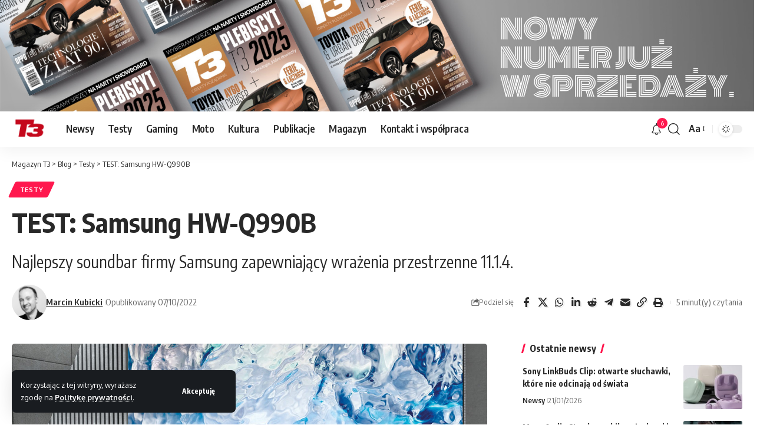

--- FILE ---
content_type: text/html; charset=UTF-8
request_url: https://magazynt3.pl/test-samsung-hw-q990b/
body_size: 24550
content:
<!-- (C)2000-2013 Gemius SA - gemiusAudience / pp.magazynt3.pl / podstrony -->
<script type="text/javascript">
<!--//--><![CDATA[//><!--
var pp_gemius_identifier = '0mtAVKNI66t_TiJKcTt1ysSrrodKkhtGIZs743Lbh2H..7';
// lines below shouldn't be edited
function gemius_pending(i) { window[i] = window[i] || function() {var x = window[i+'_pdata'] = window[i+'_pdata'] || []; x[x.length]=arguments;};};
gemius_pending('gemius_hit'); gemius_pending('gemius_event'); gemius_pending('pp_gemius_hit'); gemius_pending('pp_gemius_event');
(function(d,t) {try {var gt=d.createElement(t),s=d.getElementsByTagName(t)[0],l='http'+((location.protocol=='https:')?'s':''); gt.setAttribute('async','async');
gt.setAttribute('defer','defer'); gt.src=l+'://corm.hit.gemius.pl/xgemius.js'; s.parentNode.insertBefore(gt,s);} catch (e) {}})(document,'script');
//--><!]]>
</script>

<!DOCTYPE html>
<html lang="pl-PL" prefix="og: https://ogp.me/ns#">
<head>

<!-- Google tag (gtag.js) -->
<script async src="https://www.googletagmanager.com/gtag/js?id=G-V9KLMQ2RJ0"></script>
<script>
  window.dataLayer = window.dataLayer || [];
  function gtag(){dataLayer.push(arguments);}
  gtag('js', new Date());

  gtag('config', 'G-V9KLMQ2RJ0');
</script>
<!-- (C)2000-2013 Gemius SA - gemiusAudience / pp.magazynt3.pl / podstrony -->
<script type="text/javascript">
<!--//--><![CDATA[//><!--
var pp_gemius_identifier = '0mtAVKNI66t_TiJKcTt1ysSrrodKkhtGIZs743Lbh2H..7';
// lines below shouldn't be edited
function gemius_pending(i) { window[i] = window[i] || function() {var x = window[i+'_pdata'] = window[i+'_pdata'] || []; x[x.length]=arguments;};};
gemius_pending('gemius_hit'); gemius_pending('gemius_event'); gemius_pending('pp_gemius_hit'); gemius_pending('pp_gemius_event');
(function(d,t) {try {var gt=d.createElement(t),s=d.getElementsByTagName(t)[0],l='http'+((location.protocol=='https:')?'s':''); gt.setAttribute('async','async');
gt.setAttribute('defer','defer'); gt.src=l+'://corm.hit.gemius.pl/xgemius.js'; s.parentNode.insertBefore(gt,s);} catch (e) {}})(document,'script');
//--><!]]>
</script>
<!--MEDIA ID  magazynt3PL   CONTENT ID  Grupa_Edukacja_i_hi-tech-->
    <script>
    var gfkSstConf = {
        "url": "config.sensic.net/pl1-sst-w.js",
        "media" : "magazynt3PL",
        "content" : "serwis"
    };

    (function (w, d, c, s, id) {
        if (d.getElementById(id)) {return;}
        w[id] = w[id] || function () {
            if ("undefined" == typeof gfkSstApi) {w[id].queue.push(arguments[0]);
            } else {gfkSstApi.impression(arguments[0]);}
        };
        w[id].queue = w[id].queue || [];
        var tag = d.createElement(s); var el = d.getElementsByTagName(s)[0];
        tag.id = id; tag.async = true; tag.src = '//' + c.url;
        el.parentNode.insertBefore(tag, el);
    })(window, document, gfkSstConf, 'script', 'gfkSst');
    </script>
	
    <meta charset="UTF-8" />
    <meta http-equiv="X-UA-Compatible" content="IE=edge" />
	<meta name="viewport" content="width=device-width, initial-scale=1.0" />
    <link rel="profile" href="https://gmpg.org/xfn/11" />
	
<!-- Optymalizacja wyszukiwarek według Rank Math PRO - https://rankmath.com/ -->
<title>TEST: Samsung HW-Q990B | Magazyn T3</title>
<meta name="description" content="Najlepszy soundbar firmy Samsung zapewniający wrażenia przestrzenne 11.1.4."/>
<meta name="robots" content="follow, index, max-snippet:-1, max-video-preview:-1, max-image-preview:large"/>
<link rel="canonical" href="https://magazynt3.pl/test-samsung-hw-q990b/" />
<meta property="og:locale" content="pl_PL" />
<meta property="og:type" content="article" />
<meta property="og:title" content="TEST: Samsung HW-Q990B | Magazyn T3" />
<meta property="og:description" content="Najlepszy soundbar firmy Samsung zapewniający wrażenia przestrzenne 11.1.4." />
<meta property="og:url" content="https://magazynt3.pl/test-samsung-hw-q990b/" />
<meta property="og:site_name" content="Magazyn T3" />
<meta property="article:tag" content="domowe audio" />
<meta property="article:tag" content="Polecane" />
<meta property="article:tag" content="Samsung" />
<meta property="article:tag" content="soundbar" />
<meta property="article:tag" content="test" />
<meta property="article:section" content="Testy" />
<meta property="og:updated_time" content="2022-11-19T09:25:42+01:00" />
<meta property="og:image" content="https://magazynt3.pl/wp-content/uploads/2022/09/sb2.jpg" />
<meta property="og:image:secure_url" content="https://magazynt3.pl/wp-content/uploads/2022/09/sb2.jpg" />
<meta property="og:image:width" content="1600" />
<meta property="og:image:height" content="900" />
<meta property="og:image:alt" content="TEST: Samsung HW-Q990B" />
<meta property="og:image:type" content="image/jpeg" />
<meta property="article:published_time" content="2022-10-07T15:10:18+02:00" />
<meta property="article:modified_time" content="2022-11-19T09:25:42+01:00" />
<meta name="twitter:card" content="summary_large_image" />
<meta name="twitter:title" content="TEST: Samsung HW-Q990B | Magazyn T3" />
<meta name="twitter:description" content="Najlepszy soundbar firmy Samsung zapewniający wrażenia przestrzenne 11.1.4." />
<meta name="twitter:image" content="https://magazynt3.pl/wp-content/uploads/2022/09/sb2.jpg" />
<meta name="twitter:label1" content="Napisane przez" />
<meta name="twitter:data1" content="Marcin Kubicki" />
<meta name="twitter:label2" content="Czas czytania" />
<meta name="twitter:data2" content="3 minuty" />
<script type="application/ld+json" class="rank-math-schema-pro">{"@context":"https://schema.org","@graph":[{"@type":"Organization","@id":"https://magazynt3.pl/#organization","name":"Magazyn T3","url":"https://magazynt3.pl","logo":{"@type":"ImageObject","@id":"https://magazynt3.pl/#logo","url":"https://magazynt3.pl/wp-content/uploads/2025/12/1.png","contentUrl":"https://magazynt3.pl/wp-content/uploads/2025/12/1.png","caption":"Magazyn T3","inLanguage":"pl-PL","width":"500","height":"500"}},{"@type":"WebSite","@id":"https://magazynt3.pl/#website","url":"https://magazynt3.pl","name":"Magazyn T3","publisher":{"@id":"https://magazynt3.pl/#organization"},"inLanguage":"pl-PL"},{"@type":"ImageObject","@id":"https://magazynt3.pl/wp-content/uploads/2022/09/sb2.jpg","url":"https://magazynt3.pl/wp-content/uploads/2022/09/sb2.jpg","width":"1600","height":"900","inLanguage":"pl-PL"},{"@type":"WebPage","@id":"https://magazynt3.pl/test-samsung-hw-q990b/#webpage","url":"https://magazynt3.pl/test-samsung-hw-q990b/","name":"TEST: Samsung HW-Q990B | Magazyn T3","datePublished":"2022-10-07T15:10:18+02:00","dateModified":"2022-11-19T09:25:42+01:00","isPartOf":{"@id":"https://magazynt3.pl/#website"},"primaryImageOfPage":{"@id":"https://magazynt3.pl/wp-content/uploads/2022/09/sb2.jpg"},"inLanguage":"pl-PL"},{"@type":"Person","@id":"https://magazynt3.pl/author/marcin/","name":"Marcin Kubicki","url":"https://magazynt3.pl/author/marcin/","image":{"@type":"ImageObject","@id":"https://secure.gravatar.com/avatar/59b79a90950d2df3a581d9403909e282cfa4d5c54b57b2de6064d197af336d6d?s=96&amp;d=mm&amp;r=g","url":"https://secure.gravatar.com/avatar/59b79a90950d2df3a581d9403909e282cfa4d5c54b57b2de6064d197af336d6d?s=96&amp;d=mm&amp;r=g","caption":"Marcin Kubicki","inLanguage":"pl-PL"},"worksFor":{"@id":"https://magazynt3.pl/#organization"}},{"@type":"BlogPosting","headline":"TEST: Samsung HW-Q990B | Magazyn T3","datePublished":"2022-10-07T15:10:18+02:00","dateModified":"2022-11-19T09:25:42+01:00","articleSection":"Testy","author":{"@id":"https://magazynt3.pl/author/marcin/","name":"Marcin Kubicki"},"publisher":{"@id":"https://magazynt3.pl/#organization"},"description":"Najlepszy soundbar firmy Samsung zapewniaj\u0105cy wra\u017cenia przestrzenne 11.1.4.","name":"TEST: Samsung HW-Q990B | Magazyn T3","@id":"https://magazynt3.pl/test-samsung-hw-q990b/#richSnippet","isPartOf":{"@id":"https://magazynt3.pl/test-samsung-hw-q990b/#webpage"},"image":{"@id":"https://magazynt3.pl/wp-content/uploads/2022/09/sb2.jpg"},"inLanguage":"pl-PL","mainEntityOfPage":{"@id":"https://magazynt3.pl/test-samsung-hw-q990b/#webpage"}}]}</script>
<!-- /Wtyczka Rank Math WordPress SEO -->

<link rel="alternate" type="application/rss+xml" title="Magazyn T3 &raquo; Kanał z wpisami" href="https://magazynt3.pl/feed/" />
<link rel="alternate" type="application/rss+xml" title="Magazyn T3 &raquo; Kanał z komentarzami" href="https://magazynt3.pl/comments/feed/" />
<link rel="alternate" title="oEmbed (JSON)" type="application/json+oembed" href="https://magazynt3.pl/wp-json/oembed/1.0/embed?url=https%3A%2F%2Fmagazynt3.pl%2Ftest-samsung-hw-q990b%2F" />
<link rel="alternate" title="oEmbed (XML)" type="text/xml+oembed" href="https://magazynt3.pl/wp-json/oembed/1.0/embed?url=https%3A%2F%2Fmagazynt3.pl%2Ftest-samsung-hw-q990b%2F&#038;format=xml" />
<script type="application/ld+json">{
    "@context": "https://schema.org",
    "@type": "Organization",
    "legalName": "Magazyn T3",
    "url": "https://magazynt3.pl/",
    "logo": "https://magazynt3.pl/wp-content/uploads/2023/09/logo@2x-w.png",
    "sameAs": [
        "https://www.instagram.com/kubicki.w.odbiciu/"
    ]
}</script>
<style id='wp-img-auto-sizes-contain-inline-css'>
img:is([sizes=auto i],[sizes^="auto," i]){contain-intrinsic-size:3000px 1500px}
/*# sourceURL=wp-img-auto-sizes-contain-inline-css */
</style>
<style id='wp-emoji-styles-inline-css'>

	img.wp-smiley, img.emoji {
		display: inline !important;
		border: none !important;
		box-shadow: none !important;
		height: 1em !important;
		width: 1em !important;
		margin: 0 0.07em !important;
		vertical-align: -0.1em !important;
		background: none !important;
		padding: 0 !important;
	}
/*# sourceURL=wp-emoji-styles-inline-css */
</style>
<link rel='stylesheet' id='wp-block-library-css' href='https://magazynt3.pl/wp-includes/css/dist/block-library/style.min.css?ver=6.9' media='all' />
<style id='classic-theme-styles-inline-css'>
/*! This file is auto-generated */
.wp-block-button__link{color:#fff;background-color:#32373c;border-radius:9999px;box-shadow:none;text-decoration:none;padding:calc(.667em + 2px) calc(1.333em + 2px);font-size:1.125em}.wp-block-file__button{background:#32373c;color:#fff;text-decoration:none}
/*# sourceURL=/wp-includes/css/classic-themes.min.css */
</style>
<link rel='stylesheet' id='foxiz-elements-css' href='https://magazynt3.pl/wp-content/plugins/foxiz-core/lib/foxiz-elements/public/style.css?ver=3.1' media='all' />
<style id='global-styles-inline-css'>
:root{--wp--preset--aspect-ratio--square: 1;--wp--preset--aspect-ratio--4-3: 4/3;--wp--preset--aspect-ratio--3-4: 3/4;--wp--preset--aspect-ratio--3-2: 3/2;--wp--preset--aspect-ratio--2-3: 2/3;--wp--preset--aspect-ratio--16-9: 16/9;--wp--preset--aspect-ratio--9-16: 9/16;--wp--preset--color--black: #000000;--wp--preset--color--cyan-bluish-gray: #abb8c3;--wp--preset--color--white: #ffffff;--wp--preset--color--pale-pink: #f78da7;--wp--preset--color--vivid-red: #cf2e2e;--wp--preset--color--luminous-vivid-orange: #ff6900;--wp--preset--color--luminous-vivid-amber: #fcb900;--wp--preset--color--light-green-cyan: #7bdcb5;--wp--preset--color--vivid-green-cyan: #00d084;--wp--preset--color--pale-cyan-blue: #8ed1fc;--wp--preset--color--vivid-cyan-blue: #0693e3;--wp--preset--color--vivid-purple: #9b51e0;--wp--preset--gradient--vivid-cyan-blue-to-vivid-purple: linear-gradient(135deg,rgb(6,147,227) 0%,rgb(155,81,224) 100%);--wp--preset--gradient--light-green-cyan-to-vivid-green-cyan: linear-gradient(135deg,rgb(122,220,180) 0%,rgb(0,208,130) 100%);--wp--preset--gradient--luminous-vivid-amber-to-luminous-vivid-orange: linear-gradient(135deg,rgb(252,185,0) 0%,rgb(255,105,0) 100%);--wp--preset--gradient--luminous-vivid-orange-to-vivid-red: linear-gradient(135deg,rgb(255,105,0) 0%,rgb(207,46,46) 100%);--wp--preset--gradient--very-light-gray-to-cyan-bluish-gray: linear-gradient(135deg,rgb(238,238,238) 0%,rgb(169,184,195) 100%);--wp--preset--gradient--cool-to-warm-spectrum: linear-gradient(135deg,rgb(74,234,220) 0%,rgb(151,120,209) 20%,rgb(207,42,186) 40%,rgb(238,44,130) 60%,rgb(251,105,98) 80%,rgb(254,248,76) 100%);--wp--preset--gradient--blush-light-purple: linear-gradient(135deg,rgb(255,206,236) 0%,rgb(152,150,240) 100%);--wp--preset--gradient--blush-bordeaux: linear-gradient(135deg,rgb(254,205,165) 0%,rgb(254,45,45) 50%,rgb(107,0,62) 100%);--wp--preset--gradient--luminous-dusk: linear-gradient(135deg,rgb(255,203,112) 0%,rgb(199,81,192) 50%,rgb(65,88,208) 100%);--wp--preset--gradient--pale-ocean: linear-gradient(135deg,rgb(255,245,203) 0%,rgb(182,227,212) 50%,rgb(51,167,181) 100%);--wp--preset--gradient--electric-grass: linear-gradient(135deg,rgb(202,248,128) 0%,rgb(113,206,126) 100%);--wp--preset--gradient--midnight: linear-gradient(135deg,rgb(2,3,129) 0%,rgb(40,116,252) 100%);--wp--preset--font-size--small: 13px;--wp--preset--font-size--medium: 20px;--wp--preset--font-size--large: 36px;--wp--preset--font-size--x-large: 42px;--wp--preset--spacing--20: 0.44rem;--wp--preset--spacing--30: 0.67rem;--wp--preset--spacing--40: 1rem;--wp--preset--spacing--50: 1.5rem;--wp--preset--spacing--60: 2.25rem;--wp--preset--spacing--70: 3.38rem;--wp--preset--spacing--80: 5.06rem;--wp--preset--shadow--natural: 6px 6px 9px rgba(0, 0, 0, 0.2);--wp--preset--shadow--deep: 12px 12px 50px rgba(0, 0, 0, 0.4);--wp--preset--shadow--sharp: 6px 6px 0px rgba(0, 0, 0, 0.2);--wp--preset--shadow--outlined: 6px 6px 0px -3px rgb(255, 255, 255), 6px 6px rgb(0, 0, 0);--wp--preset--shadow--crisp: 6px 6px 0px rgb(0, 0, 0);}:where(.is-layout-flex){gap: 0.5em;}:where(.is-layout-grid){gap: 0.5em;}body .is-layout-flex{display: flex;}.is-layout-flex{flex-wrap: wrap;align-items: center;}.is-layout-flex > :is(*, div){margin: 0;}body .is-layout-grid{display: grid;}.is-layout-grid > :is(*, div){margin: 0;}:where(.wp-block-columns.is-layout-flex){gap: 2em;}:where(.wp-block-columns.is-layout-grid){gap: 2em;}:where(.wp-block-post-template.is-layout-flex){gap: 1.25em;}:where(.wp-block-post-template.is-layout-grid){gap: 1.25em;}.has-black-color{color: var(--wp--preset--color--black) !important;}.has-cyan-bluish-gray-color{color: var(--wp--preset--color--cyan-bluish-gray) !important;}.has-white-color{color: var(--wp--preset--color--white) !important;}.has-pale-pink-color{color: var(--wp--preset--color--pale-pink) !important;}.has-vivid-red-color{color: var(--wp--preset--color--vivid-red) !important;}.has-luminous-vivid-orange-color{color: var(--wp--preset--color--luminous-vivid-orange) !important;}.has-luminous-vivid-amber-color{color: var(--wp--preset--color--luminous-vivid-amber) !important;}.has-light-green-cyan-color{color: var(--wp--preset--color--light-green-cyan) !important;}.has-vivid-green-cyan-color{color: var(--wp--preset--color--vivid-green-cyan) !important;}.has-pale-cyan-blue-color{color: var(--wp--preset--color--pale-cyan-blue) !important;}.has-vivid-cyan-blue-color{color: var(--wp--preset--color--vivid-cyan-blue) !important;}.has-vivid-purple-color{color: var(--wp--preset--color--vivid-purple) !important;}.has-black-background-color{background-color: var(--wp--preset--color--black) !important;}.has-cyan-bluish-gray-background-color{background-color: var(--wp--preset--color--cyan-bluish-gray) !important;}.has-white-background-color{background-color: var(--wp--preset--color--white) !important;}.has-pale-pink-background-color{background-color: var(--wp--preset--color--pale-pink) !important;}.has-vivid-red-background-color{background-color: var(--wp--preset--color--vivid-red) !important;}.has-luminous-vivid-orange-background-color{background-color: var(--wp--preset--color--luminous-vivid-orange) !important;}.has-luminous-vivid-amber-background-color{background-color: var(--wp--preset--color--luminous-vivid-amber) !important;}.has-light-green-cyan-background-color{background-color: var(--wp--preset--color--light-green-cyan) !important;}.has-vivid-green-cyan-background-color{background-color: var(--wp--preset--color--vivid-green-cyan) !important;}.has-pale-cyan-blue-background-color{background-color: var(--wp--preset--color--pale-cyan-blue) !important;}.has-vivid-cyan-blue-background-color{background-color: var(--wp--preset--color--vivid-cyan-blue) !important;}.has-vivid-purple-background-color{background-color: var(--wp--preset--color--vivid-purple) !important;}.has-black-border-color{border-color: var(--wp--preset--color--black) !important;}.has-cyan-bluish-gray-border-color{border-color: var(--wp--preset--color--cyan-bluish-gray) !important;}.has-white-border-color{border-color: var(--wp--preset--color--white) !important;}.has-pale-pink-border-color{border-color: var(--wp--preset--color--pale-pink) !important;}.has-vivid-red-border-color{border-color: var(--wp--preset--color--vivid-red) !important;}.has-luminous-vivid-orange-border-color{border-color: var(--wp--preset--color--luminous-vivid-orange) !important;}.has-luminous-vivid-amber-border-color{border-color: var(--wp--preset--color--luminous-vivid-amber) !important;}.has-light-green-cyan-border-color{border-color: var(--wp--preset--color--light-green-cyan) !important;}.has-vivid-green-cyan-border-color{border-color: var(--wp--preset--color--vivid-green-cyan) !important;}.has-pale-cyan-blue-border-color{border-color: var(--wp--preset--color--pale-cyan-blue) !important;}.has-vivid-cyan-blue-border-color{border-color: var(--wp--preset--color--vivid-cyan-blue) !important;}.has-vivid-purple-border-color{border-color: var(--wp--preset--color--vivid-purple) !important;}.has-vivid-cyan-blue-to-vivid-purple-gradient-background{background: var(--wp--preset--gradient--vivid-cyan-blue-to-vivid-purple) !important;}.has-light-green-cyan-to-vivid-green-cyan-gradient-background{background: var(--wp--preset--gradient--light-green-cyan-to-vivid-green-cyan) !important;}.has-luminous-vivid-amber-to-luminous-vivid-orange-gradient-background{background: var(--wp--preset--gradient--luminous-vivid-amber-to-luminous-vivid-orange) !important;}.has-luminous-vivid-orange-to-vivid-red-gradient-background{background: var(--wp--preset--gradient--luminous-vivid-orange-to-vivid-red) !important;}.has-very-light-gray-to-cyan-bluish-gray-gradient-background{background: var(--wp--preset--gradient--very-light-gray-to-cyan-bluish-gray) !important;}.has-cool-to-warm-spectrum-gradient-background{background: var(--wp--preset--gradient--cool-to-warm-spectrum) !important;}.has-blush-light-purple-gradient-background{background: var(--wp--preset--gradient--blush-light-purple) !important;}.has-blush-bordeaux-gradient-background{background: var(--wp--preset--gradient--blush-bordeaux) !important;}.has-luminous-dusk-gradient-background{background: var(--wp--preset--gradient--luminous-dusk) !important;}.has-pale-ocean-gradient-background{background: var(--wp--preset--gradient--pale-ocean) !important;}.has-electric-grass-gradient-background{background: var(--wp--preset--gradient--electric-grass) !important;}.has-midnight-gradient-background{background: var(--wp--preset--gradient--midnight) !important;}.has-small-font-size{font-size: var(--wp--preset--font-size--small) !important;}.has-medium-font-size{font-size: var(--wp--preset--font-size--medium) !important;}.has-large-font-size{font-size: var(--wp--preset--font-size--large) !important;}.has-x-large-font-size{font-size: var(--wp--preset--font-size--x-large) !important;}
:where(.wp-block-post-template.is-layout-flex){gap: 1.25em;}:where(.wp-block-post-template.is-layout-grid){gap: 1.25em;}
:where(.wp-block-term-template.is-layout-flex){gap: 1.25em;}:where(.wp-block-term-template.is-layout-grid){gap: 1.25em;}
:where(.wp-block-columns.is-layout-flex){gap: 2em;}:where(.wp-block-columns.is-layout-grid){gap: 2em;}
:root :where(.wp-block-pullquote){font-size: 1.5em;line-height: 1.6;}
/*# sourceURL=global-styles-inline-css */
</style>
<link rel='stylesheet' id='bwg_fonts-css' href='https://magazynt3.pl/wp-content/plugins/photo-gallery/css/bwg-fonts/fonts.css?ver=0.0.1' media='all' />
<link rel='stylesheet' id='sumoselect-css' href='https://magazynt3.pl/wp-content/plugins/photo-gallery/css/sumoselect.min.css?ver=3.4.6' media='all' />
<link rel='stylesheet' id='mCustomScrollbar-css' href='https://magazynt3.pl/wp-content/plugins/photo-gallery/css/jquery.mCustomScrollbar.min.css?ver=3.1.5' media='all' />
<link rel='stylesheet' id='bwg_googlefonts-css' href='https://fonts.googleapis.com/css?family=Ubuntu&#038;subset=greek,latin,greek-ext,vietnamese,cyrillic-ext,latin-ext,cyrillic' media='all' />
<link rel='stylesheet' id='bwg_frontend-css' href='https://magazynt3.pl/wp-content/plugins/photo-gallery/css/styles.min.css?ver=1.8.35' media='all' />
<link rel='stylesheet' id='wp_review_comments-css' href='https://magazynt3.pl/wp-content/plugins/wp-review-pro/public/css/comments.css?ver=3.4.11' media='all' />
<link rel='stylesheet' id='fontawesome-css' href='https://magazynt3.pl/wp-content/plugins/wp-review-pro/public/css/font-awesome.min.css?ver=4.7.0-modified' media='all' />
<link rel='stylesheet' id='wp_review-style-css' href='https://magazynt3.pl/wp-content/plugins/wp-review-pro/public/css/wp-review.css?ver=3.4.11' media='all' />
<link rel='stylesheet' id='foxiz-font-css' href='https://fonts.googleapis.com/css?family=Oxygen%3A400%2C700%7CEncode+Sans+Condensed%3A400%2C500%2C600%2C700%2C800&#038;ver=2.7.0' media='all' />
<link rel='stylesheet' id='foxiz-main-css' href='https://magazynt3.pl/wp-content/themes/t3-2025/assets/css/main.css?ver=2.7.0' media='all' />
<style id='foxiz-main-inline-css'>
[data-theme="dark"].is-hd-4 {--nav-bg: #191c20;--nav-bg-from: #191c20;--nav-bg-to: #191c20;--nav-bg-glass: #191c2011;--nav-bg-glass-from: #191c2011;--nav-bg-glass-to: #191c2011;}:root {--top-site-bg :#ffffff;--topad-spacing :15px;--hyperlink-line-color :var(--g-color);--s-content-width : 760px;--max-width-wo-sb : 840px;--s10-feat-ratio :45%;--s11-feat-ratio :45%;--login-popup-w : 350px;}[data-theme="dark"], .light-scheme {--top-site-bg :#0e0f12; }.search-header:before { background-repeat : no-repeat;background-size : cover;background-image : url(https://foxiz.themeruby.com/default/wp-content/uploads/sites/2/2021/09/search-bg.jpg);background-attachment : scroll;background-position : center center;}[data-theme="dark"] .search-header:before { background-repeat : no-repeat;background-size : cover;background-image : url(https://foxiz.themeruby.com/default/wp-content/uploads/sites/2/2021/09/search-bgd.jpg);background-attachment : scroll;background-position : center center;}.footer-has-bg { background-color : #00000007;}[data-theme="dark"] .footer-has-bg { background-color : #16181c;}.yes-hd-transparent .top-site-ad {--top-site-bg :#0e0f12;}#amp-mobile-version-switcher { display: none; }.menu-item-1000079267 span.menu-sub-title { color: #ff7070 !important;}.menu-item-1000079267 span.menu-sub-title { background-color: #ff707015;}[data-theme="dark"] .menu-item-1000079267 span.menu-sub-title { color: #fff !important;}[data-theme="dark"] .menu-item-1000079267 span.menu-sub-title { background-color: #ff7070;}.menu-item-1000079265 span.menu-sub-title { color: #fff !important;}.menu-item-1000079265 span.menu-sub-title { background-color: #ff7070;}.menu-item-1000079273 span.menu-sub-title { color: #ff184e !important;}.menu-item-1000079273 span.menu-sub-title { background-color: #ff184e20;}[data-theme="dark"] .menu-item-1000079273 span.menu-sub-title { color: #fff !important;}[data-theme="dark"] .menu-item-1000079273 span.menu-sub-title { background-color: #ff184e;}.menu-item-1000079308 span.menu-sub-title { color: #fff !important;}.menu-item-1000079308 span.menu-sub-title { background-color: #54b7c7;}.menu-item-1000079305 span.menu-sub-title { color: #fff !important;}.menu-item-1000079305 span.menu-sub-title { background-color: #a7c560;}.menu-item-1000079311 span.menu-sub-title { color: #fff !important;}.menu-item-1000079311 span.menu-sub-title { background-color: #54b7c7;}
/*# sourceURL=foxiz-main-inline-css */
</style>
<link rel='stylesheet' id='foxiz-print-css' href='https://magazynt3.pl/wp-content/themes/t3-2025/assets/css/print.css?ver=2.7.0' media='all' />
<link rel='stylesheet' id='foxiz-style-css' href='https://magazynt3.pl/wp-content/themes/t3-2025/style.css?ver=2.7.0' media='all' />
<script src="https://magazynt3.pl/wp-includes/js/jquery/jquery.min.js?ver=3.7.1" id="jquery-core-js"></script>
<script src="https://magazynt3.pl/wp-includes/js/jquery/jquery-migrate.min.js?ver=3.4.1" id="jquery-migrate-js"></script>
<script src="https://magazynt3.pl/wp-content/plugins/photo-gallery/js/jquery.sumoselect.min.js?ver=3.4.6" id="sumoselect-js"></script>
<script src="https://magazynt3.pl/wp-content/plugins/photo-gallery/js/tocca.min.js?ver=2.0.9" id="bwg_mobile-js"></script>
<script src="https://magazynt3.pl/wp-content/plugins/photo-gallery/js/jquery.mCustomScrollbar.concat.min.js?ver=3.1.5" id="mCustomScrollbar-js"></script>
<script src="https://magazynt3.pl/wp-content/plugins/photo-gallery/js/jquery.fullscreen.min.js?ver=0.6.0" id="jquery-fullscreen-js"></script>
<script id="bwg_frontend-js-extra">
var bwg_objectsL10n = {"bwg_field_required":"pole wymagane.","bwg_mail_validation":"To nie jest prawid\u0142owy adres e-mail.","bwg_search_result":"Brak obrazk\u00f3w odpowiadaj\u0105cych Twojemu wyszukiwaniu.","bwg_select_tag":"Wybierz znacznik","bwg_order_by":"Kolejno\u015b\u0107 wg","bwg_search":"Szukaj","bwg_show_ecommerce":"Poka\u017c handel elektroniczny","bwg_hide_ecommerce":"Ukryj handel elektroniczny","bwg_show_comments":"Poka\u017c komentarze","bwg_hide_comments":"Ukryj komentarze","bwg_restore":"Przywr\u00f3\u0107","bwg_maximize":"Maksymalizuj","bwg_fullscreen":"Tryb pe\u0142noekranowy","bwg_exit_fullscreen":"Zamknij tryb pe\u0142noekranowy","bwg_search_tag":"SZUKAJ...","bwg_tag_no_match":"Nie znaleziono znacznik\u00f3w","bwg_all_tags_selected":"Wszystkie znaczniki zaznaczone","bwg_tags_selected":"wybrane znaczniki","play":"Odtw\u00f3rz","pause":"Zatrzymaj","is_pro":"","bwg_play":"Odtw\u00f3rz","bwg_pause":"Zatrzymaj","bwg_hide_info":"Ukryj informacje","bwg_show_info":"Poka\u017c informacje","bwg_hide_rating":"Ukryj ocen\u0119","bwg_show_rating":"Poka\u017c ocen\u0119","ok":"Ok","cancel":"Anuluj","select_all":"Zaznacz wszystko","lazy_load":"0","lazy_loader":"https://magazynt3.pl/wp-content/plugins/photo-gallery/images/ajax_loader.png","front_ajax":"0","bwg_tag_see_all":"zobacz wszystkie znaczniki","bwg_tag_see_less":"zobacz mniej znacznik\u00f3w"};
//# sourceURL=bwg_frontend-js-extra
</script>
<script src="https://magazynt3.pl/wp-content/plugins/photo-gallery/js/scripts.min.js?ver=1.8.35" id="bwg_frontend-js"></script>
<script src="https://magazynt3.pl/wp-content/themes/t3-2025/assets/js/highlight-share.js?ver=1" id="highlight-share-js"></script>
<link rel="https://api.w.org/" href="https://magazynt3.pl/wp-json/" /><link rel="alternate" title="JSON" type="application/json" href="https://magazynt3.pl/wp-json/wp/v2/posts/1000071153" /><link rel="EditURI" type="application/rsd+xml" title="RSD" href="https://magazynt3.pl/xmlrpc.php?rsd" />
<meta name="generator" content="WordPress 6.9" />
<link rel='shortlink' href='https://magazynt3.pl/?p=1000071153' />
<meta name="cdp-version" content="1.5.0" /><script language="javascript" type="text/javascript">
			 var style = document.createElement("style");
			 style.type = "text/css";
			 style.id = "antiClickjack";
			 if ("cssText" in style){
			   style.cssText = "body{display:none !important;}";
			 }else{
			   style.innerHTML = "body{display:none !important;}";
			}
			document.getElementsByTagName("head")[0].appendChild(style);

			if (top.document.domain === document.domain) {
			 var antiClickjack = document.getElementById("antiClickjack");
			 antiClickjack.parentNode.removeChild(antiClickjack);
			} else {
			 top.location = self.location;
			}
		  </script><meta name="generator" content="Elementor 3.34.0; features: additional_custom_breakpoints; settings: css_print_method-external, google_font-enabled, font_display-swap">
<script type="application/ld+json">{
    "@context": "https://schema.org",
    "@type": "WebSite",
    "@id": "https://magazynt3.pl/#website",
    "url": "https://magazynt3.pl/",
    "name": "Magazyn T3",
    "potentialAction": {
        "@type": "SearchAction",
        "target": "https://magazynt3.pl/?s={search_term_string}",
        "query-input": "required name=search_term_string"
    }
}</script>
			<style>
				.e-con.e-parent:nth-of-type(n+4):not(.e-lazyloaded):not(.e-no-lazyload),
				.e-con.e-parent:nth-of-type(n+4):not(.e-lazyloaded):not(.e-no-lazyload) * {
					background-image: none !important;
				}
				@media screen and (max-height: 1024px) {
					.e-con.e-parent:nth-of-type(n+3):not(.e-lazyloaded):not(.e-no-lazyload),
					.e-con.e-parent:nth-of-type(n+3):not(.e-lazyloaded):not(.e-no-lazyload) * {
						background-image: none !important;
					}
				}
				@media screen and (max-height: 640px) {
					.e-con.e-parent:nth-of-type(n+2):not(.e-lazyloaded):not(.e-no-lazyload),
					.e-con.e-parent:nth-of-type(n+2):not(.e-lazyloaded):not(.e-no-lazyload) * {
						background-image: none !important;
					}
				}
			</style>
			<script id="google_gtagjs" src="https://www.googletagmanager.com/gtag/js?id=G-V9KLMQ2RJ0" async></script>
<script id="google_gtagjs-inline">
window.dataLayer = window.dataLayer || [];function gtag(){dataLayer.push(arguments);}gtag('js', new Date());gtag('config', 'G-V9KLMQ2RJ0', {} );
</script>
<script type="application/ld+json">{"@context":"http://schema.org","@type":"BreadcrumbList","itemListElement":[{"@type":"ListItem","position":4,"item":{"@id":"https://magazynt3.pl/test-samsung-hw-q990b/","name":"TEST: Samsung HW-Q990B"}},{"@type":"ListItem","position":3,"item":{"@id":"https://magazynt3.pl/testy/","name":"Testy"}},{"@type":"ListItem","position":2,"item":{"@id":"https://magazynt3.pl/blog/","name":"Blog"}},{"@type":"ListItem","position":1,"item":{"@id":"https://magazynt3.pl","name":"Magazyn T3"}}]}</script>
<link rel="icon" href="https://magazynt3.pl/wp-content/uploads/2020/03/cropped-t3-logo-header-s-32x32.png" sizes="32x32" />
<link rel="icon" href="https://magazynt3.pl/wp-content/uploads/2020/03/cropped-t3-logo-header-s-192x192.png" sizes="192x192" />
<link rel="apple-touch-icon" href="https://magazynt3.pl/wp-content/uploads/2020/03/cropped-t3-logo-header-s-180x180.png" />
<meta name="msapplication-TileImage" content="https://magazynt3.pl/wp-content/uploads/2020/03/cropped-t3-logo-header-s-270x270.png" />
</head>
<body class="wp-singular post-template-default single single-post postid-1000071153 single-format-standard wp-embed-responsive wp-theme-t3-2025 wp_review_comments_template elementor-default elementor-kit-1000079184 menu-ani-1 hover-ani-1 btn-ani-1 btn-transform-1 is-rm-1 lmeta-dot loader-1 dark-sw-1 mtax-1 is-hd-1 is-standard-1 is-mstick yes-tstick is-backtop none-m-backtop  is-mstick is-smart-sticky top-spacing" data-theme="default">
<div class="top-site-ad yes-animation no-spacing is-image"><div class="ad-wrap ad-image-wrap edge-padding"><div class="ad-image"><a class="ad-destination" target="_blank" rel="noopener nofollow" href="https://ulubionykiosk.pl/wydawnictwo/t3"><img fetchpriority="high" loading="eager" decoding="async" fetchpriority="high" src="https://magazynt3.pl/wp-content/uploads/2026/01/www-head-kopia.jpg" alt="Ad image" width="2000" height="295"/></a></div></div></div><div class="site-outer">
			<div id="site-header" class="header-wrap rb-section header-set-1 header-1 header-wrapper style-shadow has-quick-menu">
			<aside id="rb-privacy" class="privacy-bar privacy-left"><div class="privacy-inner"><div class="privacy-content">Korzystając z tej witryny, wyrażasz zgodę na <a href="https://magazynt3.pl/polityka-prywatnosci/">Politykę prywatności</a>.</div><div class="privacy-dismiss"><a id="privacy-trigger" href="#" role="button" class="privacy-dismiss-btn is-btn"><span>Akceptuję</span></a></div></div></aside>		<div class="reading-indicator"><span id="reading-progress"></span></div>
					<div id="navbar-outer" class="navbar-outer">
				<div id="sticky-holder" class="sticky-holder">
					<div class="navbar-wrap">
						<div class="rb-container edge-padding">
							<div class="navbar-inner">
								<div class="navbar-left">
											<div class="logo-wrap is-image-logo site-branding">
			<a href="https://magazynt3.pl/" class="logo" title="Magazyn T3">
				<img fetchpriority="high" class="logo-default" data-mode="default" height="512" width="512" src="https://magazynt3.pl/wp-content/uploads/2023/09/logo@2x-w.png" alt="Magazyn T3" decoding="async" loading="eager" fetchpriority="high"><img fetchpriority="high" class="logo-dark" data-mode="dark" height="512" width="512" src="https://magazynt3.pl/wp-content/uploads/2023/09/logo@2x.png" alt="Magazyn T3" decoding="async" loading="eager" fetchpriority="high"><img fetchpriority="high" class="logo-transparent" height="512" width="512" src="https://magazynt3.pl/wp-content/uploads/2023/09/logo-trans.png" alt="Magazyn T3" decoding="async" loading="eager" fetchpriority="high">			</a>
		</div>
				<nav id="site-navigation" class="main-menu-wrap" aria-label="main menu"><ul id="menu-main-menu-1" class="main-menu rb-menu large-menu" itemscope itemtype="https://www.schema.org/SiteNavigationElement"><li class="menu-item menu-item-type-taxonomy menu-item-object-category menu-item-1000036875"><a href="https://magazynt3.pl/newsy/"><span>Newsy</span></a></li>
<li class="menu-item menu-item-type-taxonomy menu-item-object-category current-post-ancestor current-menu-parent current-post-parent menu-item-1000036862"><a href="https://magazynt3.pl/testy/"><span>Testy</span></a></li>
<li class="menu-item menu-item-type-taxonomy menu-item-object-category menu-item-1000080357"><a href="https://magazynt3.pl/gaming/"><span>Gaming</span></a></li>
<li class="menu-item menu-item-type-taxonomy menu-item-object-category menu-item-1000055996"><a href="https://magazynt3.pl/moto/"><span>Moto</span></a></li>
<li class="menu-item menu-item-type-taxonomy menu-item-object-category menu-item-1000058632"><a href="https://magazynt3.pl/kultura/"><span>Kultura</span></a></li>
<li class="menu-item menu-item-type-taxonomy menu-item-object-category menu-item-1000036863"><a href="https://magazynt3.pl/publikacje/"><span>Publikacje</span></a></li>
<li class="menu-item menu-item-type-taxonomy menu-item-object-category menu-item-1000036864"><a href="https://magazynt3.pl/magazyn/"><span>Magazyn</span></a></li>
<li class="menu-item menu-item-type-post_type menu-item-object-page menu-item-1000080394"><a href="https://magazynt3.pl/kontakt-i-wspolpraca/"><span>Kontakt i&nbsp;współpraca</span></a></li>
</ul></nav>
				<div id="s-title-sticky" class="s-title-sticky">
			<div class="s-title-sticky-left">
				<span class="sticky-title-label">Czytasz:</span>
				<span class="h4 sticky-title">TEST: Samsung HW-Q990B</span>
			</div>
					<div class="sticky-share-list">
			<div class="t-shared-header meta-text">
				<i class="rbi rbi-share" aria-hidden="true"></i>					<span class="share-label">Podziel się</span>			</div>
			<div class="sticky-share-list-items effect-fadeout is-color">			<a class="share-action share-trigger icon-facebook" aria-label="Share on Facebook" href="https://www.facebook.com/sharer.php?u=https%3A%2F%2Fmagazynt3.pl%2Ftest-samsung-hw-q990b%2F" data-title="Facebook" data-gravity=n  rel="nofollow noopener"><i class="rbi rbi-facebook" aria-hidden="true"></i></a>
					<a class="share-action share-trigger icon-twitter" aria-label="Share on X" href="https://twitter.com/intent/tweet?text=TEST%3A+Samsung+HW-Q990B&amp;url=https%3A%2F%2Fmagazynt3.pl%2Ftest-samsung-hw-q990b%2F&amp;via=" data-title="X" data-gravity=n  rel="nofollow noopener">
				<i class="rbi rbi-twitter" aria-hidden="true"></i></a>
					<a class="share-action icon-whatsapp is-web" aria-label="Share on Whatsapp" href="https://web.whatsapp.com/send?text=TEST%3A+Samsung+HW-Q990B &#9758; https%3A%2F%2Fmagazynt3.pl%2Ftest-samsung-hw-q990b%2F" target="_blank" data-title="WhatsApp" data-gravity=n  rel="nofollow noopener"><i class="rbi rbi-whatsapp" aria-hidden="true"></i></a>
			<a class="share-action icon-whatsapp is-mobile" aria-label="Share on Whatsapp" href="whatsapp://send?text=TEST%3A+Samsung+HW-Q990B &#9758; https%3A%2F%2Fmagazynt3.pl%2Ftest-samsung-hw-q990b%2F" target="_blank" data-title="WhatsApp" data-gravity=n  rel="nofollow noopener"><i class="rbi rbi-whatsapp" aria-hidden="true"></i></a>
					<a class="share-action share-trigger icon-linkedin" aria-label="Share on Linkedin" href="https://linkedin.com/shareArticle?mini=true&amp;url=https%3A%2F%2Fmagazynt3.pl%2Ftest-samsung-hw-q990b%2F&amp;title=TEST%3A+Samsung+HW-Q990B" data-title="linkedIn" data-gravity=n  rel="nofollow noopener"><i class="rbi rbi-linkedin" aria-hidden="true"></i></a>
					<a class="share-action share-trigger icon-reddit" aria-label="Share on Reddit" href="https://www.reddit.com/submit?url=https%3A%2F%2Fmagazynt3.pl%2Ftest-samsung-hw-q990b%2F&amp;title=TEST%3A+Samsung+HW-Q990B" data-title="Reddit" data-gravity=n  rel="nofollow noopener"><i class="rbi rbi-reddit" aria-hidden="true"></i></a>
					<a class="share-action share-trigger icon-telegram" aria-label="Share on Telegram" href="https://t.me/share/?url=https%3A%2F%2Fmagazynt3.pl%2Ftest-samsung-hw-q990b%2F&amp;text=TEST%3A+Samsung+HW-Q990B" data-title="Telegram" data-gravity=n  rel="nofollow noopener"><i class="rbi rbi-telegram" aria-hidden="true"></i></a>
					<a class="share-action icon-email" aria-label="Email" href="mailto:?subject=TEST: Samsung HW-Q990B | Magazyn T3&body=Ciekawy artykuł. Zerknij: %s%0A%0Ahttps%3A%2F%2Fmagazynt3.pl%2Ftest-samsung-hw-q990b%2F" data-title="Email" data-gravity=n  rel="nofollow">
				<i class="rbi rbi-email" aria-hidden="true"></i></a>
					<a class="share-action icon-copy copy-trigger" aria-label="Copy Link" href="#" rel="nofollow" role="button" data-copied="Skopiowany" data-link="https://magazynt3.pl/test-samsung-hw-q990b/" data-copy="Skopiuj link" data-gravity=n ><i class="rbi rbi-link-o" aria-hidden="true"></i></a>
					<a class="share-action icon-print" aria-label="Print" rel="nofollow" role="button" href="javascript:if(window.print)window.print()" data-title="Drukuj" data-gravity=n ><i class="rbi rbi-print" aria-hidden="true"></i></a>
					<a class="share-action native-share-trigger more-icon" aria-label="More" href="#" rel="nofollow" role="button" data-link="https://magazynt3.pl/test-samsung-hw-q990b/" data-ptitle="TEST: Samsung HW-Q990B" data-title="Więcej"  data-gravity=n ><i class="rbi rbi-more" aria-hidden="true"></i></a>
		</div>
		</div>
				</div>
									</div>
								<div class="navbar-right">
											<div class="wnav-holder header-dropdown-outer">
			<div class="dropdown-trigger notification-icon notification-trigger">
          <span class="notification-icon-inner" data-title="Powiadomienie">
              <span class="notification-icon-holder">
              	              <i class="rbi rbi-notification wnav-icon" aria-hidden="true"></i>
                            <span class="notification-info"></span>
              </span>
          </span>
			</div>
			<div class="header-dropdown notification-dropdown">
				<div class="notification-popup">
					<div class="notification-header">
						<span class="h4">Powiadomienie</span>
													<a class="notification-url meta-text" href="#">Pokaż więcej								<i class="rbi rbi-cright" aria-hidden="true"></i></a>
											</div>
					<div class="notification-content">
						<div class="scroll-holder">
							<div class="rb-notification ecat-l-dot is-feat-right" data-interval="12"></div>
						</div>
					</div>
				</div>
			</div>
		</div>
			<div class="wnav-holder w-header-search header-dropdown-outer">
			<a href="#" role="button" data-title="Szukaj" class="icon-holder header-element search-btn search-trigger" aria-label="Search">
				<i class="rbi rbi-search wnav-icon" aria-hidden="true"></i>							</a>
							<div class="header-dropdown">
					<div class="header-search-form is-icon-layout">
						<form method="get" action="https://magazynt3.pl/" class="rb-search-form"  data-search="post" data-limit="0" data-follow="0" data-tax="category" data-dsource="0"  data-ptype=""><div class="search-form-inner"><span class="search-icon"><i class="rbi rbi-search" aria-hidden="true"></i></span><span class="search-text"><input type="text" class="field" placeholder="Przejrzyj nagłówki i artykuły..." value="" name="s"/></span><span class="rb-search-submit"><input type="submit" value="Szukaj"/><i class="rbi rbi-cright" aria-hidden="true"></i></span></div></form>					</div>
				</div>
					</div>
				<div class="wnav-holder font-resizer">
			<a href="#" role="button" class="font-resizer-trigger" data-title="Font Resizer"><span class="screen-reader-text">Font Resizer</span><strong>Aa</strong></a>
		</div>
				<div class="dark-mode-toggle-wrap">
			<div class="dark-mode-toggle">
                <span class="dark-mode-slide">
                    <i class="dark-mode-slide-btn mode-icon-dark" data-title="Jasna wersja"><svg class="svg-icon svg-mode-dark" aria-hidden="true" role="img" focusable="false" xmlns="http://www.w3.org/2000/svg" viewBox="0 0 1024 1024"><path fill="currentColor" d="M968.172 426.83c-2.349-12.673-13.274-21.954-26.16-22.226-12.876-0.22-24.192 8.54-27.070 21.102-27.658 120.526-133.48 204.706-257.334 204.706-145.582 0-264.022-118.44-264.022-264.020 0-123.86 84.18-229.676 204.71-257.33 12.558-2.88 21.374-14.182 21.102-27.066s-9.548-23.81-22.22-26.162c-27.996-5.196-56.654-7.834-85.176-7.834-123.938 0-240.458 48.266-328.098 135.904-87.638 87.638-135.902 204.158-135.902 328.096s48.264 240.458 135.902 328.096c87.64 87.638 204.16 135.904 328.098 135.904s240.458-48.266 328.098-135.904c87.638-87.638 135.902-204.158 135.902-328.096 0-28.498-2.638-57.152-7.828-85.17z"></path></svg></i>
                    <i class="dark-mode-slide-btn mode-icon-default" data-title="Ciemna wersja"><svg class="svg-icon svg-mode-light" aria-hidden="true" role="img" focusable="false" xmlns="http://www.w3.org/2000/svg" viewBox="0 0 232.447 232.447"><path fill="currentColor" d="M116.211,194.8c-4.143,0-7.5,3.357-7.5,7.5v22.643c0,4.143,3.357,7.5,7.5,7.5s7.5-3.357,7.5-7.5V202.3 C123.711,198.157,120.354,194.8,116.211,194.8z" /><path fill="currentColor" d="M116.211,37.645c4.143,0,7.5-3.357,7.5-7.5V7.505c0-4.143-3.357-7.5-7.5-7.5s-7.5,3.357-7.5,7.5v22.641 C108.711,34.288,112.068,37.645,116.211,37.645z" /><path fill="currentColor" d="M50.054,171.78l-16.016,16.008c-2.93,2.929-2.931,7.677-0.003,10.606c1.465,1.466,3.385,2.198,5.305,2.198 c1.919,0,3.838-0.731,5.302-2.195l16.016-16.008c2.93-2.929,2.931-7.677,0.003-10.606C57.731,168.852,52.982,168.851,50.054,171.78 z" /><path fill="currentColor" d="M177.083,62.852c1.919,0,3.838-0.731,5.302-2.195L198.4,44.649c2.93-2.929,2.931-7.677,0.003-10.606 c-2.93-2.932-7.679-2.931-10.607-0.003l-16.016,16.008c-2.93,2.929-2.931,7.677-0.003,10.607 C173.243,62.12,175.163,62.852,177.083,62.852z" /><path fill="currentColor" d="M37.645,116.224c0-4.143-3.357-7.5-7.5-7.5H7.5c-4.143,0-7.5,3.357-7.5,7.5s3.357,7.5,7.5,7.5h22.645 C34.287,123.724,37.645,120.366,37.645,116.224z" /><path fill="currentColor" d="M224.947,108.724h-22.652c-4.143,0-7.5,3.357-7.5,7.5s3.357,7.5,7.5,7.5h22.652c4.143,0,7.5-3.357,7.5-7.5 S229.09,108.724,224.947,108.724z" /><path fill="currentColor" d="M50.052,60.655c1.465,1.465,3.384,2.197,5.304,2.197c1.919,0,3.839-0.732,5.303-2.196c2.93-2.929,2.93-7.678,0.001-10.606 L44.652,34.042c-2.93-2.93-7.679-2.929-10.606-0.001c-2.93,2.929-2.93,7.678-0.001,10.606L50.052,60.655z" /><path fill="currentColor" d="M182.395,171.782c-2.93-2.929-7.679-2.93-10.606-0.001c-2.93,2.929-2.93,7.678-0.001,10.607l16.007,16.008 c1.465,1.465,3.384,2.197,5.304,2.197c1.919,0,3.839-0.732,5.303-2.196c2.93-2.929,2.93-7.678,0.001-10.607L182.395,171.782z" /><path fill="currentColor" d="M116.22,48.7c-37.232,0-67.523,30.291-67.523,67.523s30.291,67.523,67.523,67.523s67.522-30.291,67.522-67.523 S153.452,48.7,116.22,48.7z M116.22,168.747c-28.962,0-52.523-23.561-52.523-52.523S87.258,63.7,116.22,63.7 c28.961,0,52.522,23.562,52.522,52.523S145.181,168.747,116.22,168.747z" /></svg></i>
                </span>
			</div>
		</div>
										</div>
							</div>
						</div>
					</div>
							<div id="header-mobile" class="header-mobile mh-style-shadow">
			<div class="header-mobile-wrap">
						<div class="mbnav edge-padding">
			<div class="navbar-left">
						<div class="mobile-toggle-wrap">
							<a href="#" class="mobile-menu-trigger" role="button" rel="nofollow" aria-label="Open mobile menu">		<span class="burger-icon"><span></span><span></span><span></span></span>
	</a>
					</div>
			<div class="mobile-logo-wrap is-image-logo site-branding">
			<a href="https://magazynt3.pl/" title="Magazyn T3">
				<img fetchpriority="high" class="logo-default" data-mode="default" height="512" width="512" src="https://magazynt3.pl/wp-content/uploads/2023/09/logo@2x-w.png" alt="Magazyn T3" decoding="async" loading="eager" fetchpriority="high"><img fetchpriority="high" class="logo-dark" data-mode="dark" height="512" width="512" src="https://magazynt3.pl/wp-content/uploads/2023/09/logo@2x.png" alt="Magazyn T3" decoding="async" loading="eager" fetchpriority="high">			</a>
		</div>
					</div>
			<div class="navbar-right">
							<a role="button" href="#" class="mobile-menu-trigger mobile-search-icon" aria-label="search"><i class="rbi rbi-search wnav-icon" aria-hidden="true"></i></a>
				<div class="wnav-holder font-resizer">
			<a href="#" role="button" class="font-resizer-trigger" data-title="Font Resizer"><span class="screen-reader-text">Font Resizer</span><strong>Aa</strong></a>
		</div>
				<div class="dark-mode-toggle-wrap">
			<div class="dark-mode-toggle">
                <span class="dark-mode-slide">
                    <i class="dark-mode-slide-btn mode-icon-dark" data-title="Jasna wersja"><svg class="svg-icon svg-mode-dark" aria-hidden="true" role="img" focusable="false" xmlns="http://www.w3.org/2000/svg" viewBox="0 0 1024 1024"><path fill="currentColor" d="M968.172 426.83c-2.349-12.673-13.274-21.954-26.16-22.226-12.876-0.22-24.192 8.54-27.070 21.102-27.658 120.526-133.48 204.706-257.334 204.706-145.582 0-264.022-118.44-264.022-264.020 0-123.86 84.18-229.676 204.71-257.33 12.558-2.88 21.374-14.182 21.102-27.066s-9.548-23.81-22.22-26.162c-27.996-5.196-56.654-7.834-85.176-7.834-123.938 0-240.458 48.266-328.098 135.904-87.638 87.638-135.902 204.158-135.902 328.096s48.264 240.458 135.902 328.096c87.64 87.638 204.16 135.904 328.098 135.904s240.458-48.266 328.098-135.904c87.638-87.638 135.902-204.158 135.902-328.096 0-28.498-2.638-57.152-7.828-85.17z"></path></svg></i>
                    <i class="dark-mode-slide-btn mode-icon-default" data-title="Ciemna wersja"><svg class="svg-icon svg-mode-light" aria-hidden="true" role="img" focusable="false" xmlns="http://www.w3.org/2000/svg" viewBox="0 0 232.447 232.447"><path fill="currentColor" d="M116.211,194.8c-4.143,0-7.5,3.357-7.5,7.5v22.643c0,4.143,3.357,7.5,7.5,7.5s7.5-3.357,7.5-7.5V202.3 C123.711,198.157,120.354,194.8,116.211,194.8z" /><path fill="currentColor" d="M116.211,37.645c4.143,0,7.5-3.357,7.5-7.5V7.505c0-4.143-3.357-7.5-7.5-7.5s-7.5,3.357-7.5,7.5v22.641 C108.711,34.288,112.068,37.645,116.211,37.645z" /><path fill="currentColor" d="M50.054,171.78l-16.016,16.008c-2.93,2.929-2.931,7.677-0.003,10.606c1.465,1.466,3.385,2.198,5.305,2.198 c1.919,0,3.838-0.731,5.302-2.195l16.016-16.008c2.93-2.929,2.931-7.677,0.003-10.606C57.731,168.852,52.982,168.851,50.054,171.78 z" /><path fill="currentColor" d="M177.083,62.852c1.919,0,3.838-0.731,5.302-2.195L198.4,44.649c2.93-2.929,2.931-7.677,0.003-10.606 c-2.93-2.932-7.679-2.931-10.607-0.003l-16.016,16.008c-2.93,2.929-2.931,7.677-0.003,10.607 C173.243,62.12,175.163,62.852,177.083,62.852z" /><path fill="currentColor" d="M37.645,116.224c0-4.143-3.357-7.5-7.5-7.5H7.5c-4.143,0-7.5,3.357-7.5,7.5s3.357,7.5,7.5,7.5h22.645 C34.287,123.724,37.645,120.366,37.645,116.224z" /><path fill="currentColor" d="M224.947,108.724h-22.652c-4.143,0-7.5,3.357-7.5,7.5s3.357,7.5,7.5,7.5h22.652c4.143,0,7.5-3.357,7.5-7.5 S229.09,108.724,224.947,108.724z" /><path fill="currentColor" d="M50.052,60.655c1.465,1.465,3.384,2.197,5.304,2.197c1.919,0,3.839-0.732,5.303-2.196c2.93-2.929,2.93-7.678,0.001-10.606 L44.652,34.042c-2.93-2.93-7.679-2.929-10.606-0.001c-2.93,2.929-2.93,7.678-0.001,10.606L50.052,60.655z" /><path fill="currentColor" d="M182.395,171.782c-2.93-2.929-7.679-2.93-10.606-0.001c-2.93,2.929-2.93,7.678-0.001,10.607l16.007,16.008 c1.465,1.465,3.384,2.197,5.304,2.197c1.919,0,3.839-0.732,5.303-2.196c2.93-2.929,2.93-7.678,0.001-10.607L182.395,171.782z" /><path fill="currentColor" d="M116.22,48.7c-37.232,0-67.523,30.291-67.523,67.523s30.291,67.523,67.523,67.523s67.522-30.291,67.522-67.523 S153.452,48.7,116.22,48.7z M116.22,168.747c-28.962,0-52.523-23.561-52.523-52.523S87.258,63.7,116.22,63.7 c28.961,0,52.522,23.562,52.522,52.523S145.181,168.747,116.22,168.747z" /></svg></i>
                </span>
			</div>
		</div>
					</div>
		</div>
	<div class="mobile-qview"><ul id="menu-main-menu-2" class="mobile-qview-inner"><li class="menu-item menu-item-type-taxonomy menu-item-object-category menu-item-1000036875"><a href="https://magazynt3.pl/newsy/"><span>Newsy</span></a></li>
<li class="menu-item menu-item-type-taxonomy menu-item-object-category current-post-ancestor current-menu-parent current-post-parent menu-item-1000036862"><a href="https://magazynt3.pl/testy/"><span>Testy</span></a></li>
<li class="menu-item menu-item-type-taxonomy menu-item-object-category menu-item-1000080357"><a href="https://magazynt3.pl/gaming/"><span>Gaming</span></a></li>
<li class="menu-item menu-item-type-taxonomy menu-item-object-category menu-item-1000055996"><a href="https://magazynt3.pl/moto/"><span>Moto</span></a></li>
<li class="menu-item menu-item-type-taxonomy menu-item-object-category menu-item-1000058632"><a href="https://magazynt3.pl/kultura/"><span>Kultura</span></a></li>
<li class="menu-item menu-item-type-taxonomy menu-item-object-category menu-item-1000036863"><a href="https://magazynt3.pl/publikacje/"><span>Publikacje</span></a></li>
<li class="menu-item menu-item-type-taxonomy menu-item-object-category menu-item-1000036864"><a href="https://magazynt3.pl/magazyn/"><span>Magazyn</span></a></li>
<li class="menu-item menu-item-type-post_type menu-item-object-page menu-item-1000080394"><a href="https://magazynt3.pl/kontakt-i-wspolpraca/"><span>Kontakt i&nbsp;współpraca</span></a></li>
</ul></div>			</div>
					<div class="mobile-collapse">
			<div class="collapse-holder">
				<div class="collapse-inner">
											<div class="mobile-search-form edge-padding">		<div class="header-search-form is-form-layout">
							<span class="h5">Szukaj</span>
			<form method="get" action="https://magazynt3.pl/" class="rb-search-form"  data-search="post" data-limit="0" data-follow="0" data-tax="category" data-dsource="0"  data-ptype=""><div class="search-form-inner"><span class="search-icon"><i class="rbi rbi-search" aria-hidden="true"></i></span><span class="search-text"><input type="text" class="field" placeholder="Przejrzyj nagłówki i artykuły..." value="" name="s"/></span><span class="rb-search-submit"><input type="submit" value="Szukaj"/><i class="rbi rbi-cright" aria-hidden="true"></i></span></div></form>		</div>
		</div>
										<nav class="mobile-menu-wrap edge-padding">
						<ul id="mobile-menu" class="mobile-menu"><li class="menu-item menu-item-type-taxonomy menu-item-object-category menu-item-1000036875"><a href="https://magazynt3.pl/newsy/"><span>Newsy</span></a></li>
<li class="menu-item menu-item-type-taxonomy menu-item-object-category current-post-ancestor current-menu-parent current-post-parent menu-item-1000036862"><a href="https://magazynt3.pl/testy/"><span>Testy</span></a></li>
<li class="menu-item menu-item-type-taxonomy menu-item-object-category menu-item-1000080357"><a href="https://magazynt3.pl/gaming/"><span>Gaming</span></a></li>
<li class="menu-item menu-item-type-taxonomy menu-item-object-category menu-item-1000055996"><a href="https://magazynt3.pl/moto/"><span>Moto</span></a></li>
<li class="menu-item menu-item-type-taxonomy menu-item-object-category menu-item-1000058632"><a href="https://magazynt3.pl/kultura/"><span>Kultura</span></a></li>
<li class="menu-item menu-item-type-taxonomy menu-item-object-category menu-item-1000036863"><a href="https://magazynt3.pl/publikacje/"><span>Publikacje</span></a></li>
<li class="menu-item menu-item-type-taxonomy menu-item-object-category menu-item-1000036864"><a href="https://magazynt3.pl/magazyn/"><span>Magazyn</span></a></li>
<li class="menu-item menu-item-type-post_type menu-item-object-page menu-item-1000080394"><a href="https://magazynt3.pl/kontakt-i-wspolpraca/"><span>Kontakt i&nbsp;współpraca</span></a></li>
</ul>					</nav>
										<div class="collapse-sections">
													<div class="mobile-socials">
								<span class="mobile-social-title h6">Zaobserwuj</span>
								<a class="social-link-instagram" aria-label="Instagram" data-title="Instagram" href="https://www.instagram.com/kubicki.w.odbiciu/" target="_blank" rel="noopener nofollow"><i class="rbi rbi-instagram" aria-hidden="true"></i></a>							</div>
											</div>
											<div class="collapse-footer">
															<div class="collapse-footer-menu"><ul id="menu-footer-copyright" class="collapse-footer-menu-inner"><li id="menu-item-1000079250" class="menu-item menu-item-type-custom menu-item-object-custom menu-item-1000079250"><a href="#"><span>Advertise</span></a></li>
</ul></div>
															<div class="collapse-copyright">© 2007-2023</div>
													</div>
									</div>
			</div>
		</div>
			</div>
					</div>
			</div>
					</div>
		    <div class="site-wrap">			<div id="single-post-infinite" class="single-post-infinite none-mobile-sb" data-nextposturl="https://magazynt3.pl/test-dacia-jogger/">
				<div class="single-post-outer activated" data-postid="1000071153" data-postlink="https://magazynt3.pl/test-samsung-hw-q990b/">
							<div class="single-standard-1 is-sidebar-right sticky-sidebar">
			<div class="rb-s-container edge-padding">
				<article id="post-1000071153" class="post-1000071153 post type-post status-publish format-standard has-post-thumbnail category-testy tag-domowe-audio-2 tag-polecane tag-samsung tag-soundbar tag-test">				<header class="single-header">
								<aside class="breadcrumb-wrap breadcrumb-navxt s-breadcrumb">
				<div class="breadcrumb-inner" vocab="https://schema.org/" typeof="BreadcrumbList"><span property="itemListElement" typeof="ListItem"><a property="item" typeof="WebPage" title="Przejdź do Magazyn T3." href="https://magazynt3.pl" class="home" ><span property="name">Magazyn T3</span></a><meta property="position" content="1"></span> &gt; <span property="itemListElement" typeof="ListItem"><a property="item" typeof="WebPage" title="Przejdź do Blog." href="https://magazynt3.pl/blog/" class="post-root post post-post" ><span property="name">Blog</span></a><meta property="position" content="2"></span> &gt; <span property="itemListElement" typeof="ListItem"><a property="item" typeof="WebPage" title="Go to the Testy Kategoria archives." href="https://magazynt3.pl/testy/" class="taxonomy category" ><span property="name">Testy</span></a><meta property="position" content="3"></span> &gt; <span property="itemListElement" typeof="ListItem"><span property="name" class="post post-post current-item">TEST: Samsung HW-Q990B</span><meta property="url" content="https://magazynt3.pl/test-samsung-hw-q990b/"><meta property="position" content="4"></span></div>
			</aside>
		<div class="s-cats ecat-bg-1 ecat-size-big"><div class="p-categories"><a class="p-category category-id-11849" href="https://magazynt3.pl/testy/" rel="category">Testy</a></div></div>		<h1 class="s-title fw-headline">TEST: Samsung HW-Q990B</h1>
		<h2 class="s-tagline fw-tagline">Najlepszy soundbar firmy Samsung zapewniający wrażenia przestrzenne 11.1.4.</h2>		<div class="single-meta yes-0">
							<div class="smeta-in">
							<a class="meta-el meta-avatar" href="https://magazynt3.pl/author/marcin/" rel="nofollow" aria-label="Visit posts by Marcin Kubicki"><img alt='Marcin Kubicki' src='https://secure.gravatar.com/avatar/59b79a90950d2df3a581d9403909e282cfa4d5c54b57b2de6064d197af336d6d?s=120&#038;d=mm&#038;r=g' srcset='https://secure.gravatar.com/avatar/59b79a90950d2df3a581d9403909e282cfa4d5c54b57b2de6064d197af336d6d?s=240&#038;d=mm&#038;r=g 2x' class='avatar avatar-120 photo' height='120' width='120' decoding='async'/></a>
							<div class="smeta-sec">
												<div class="p-meta">
							<div class="meta-inner is-meta">		<div class="meta-el">
			<a class="meta-author-url meta-author" href="https://magazynt3.pl/author/marcin/">Marcin Kubicki</a>		</div>
			<div class="meta-el meta-date">
				<time class="date published" datetime="2022-10-07T15:10:18+02:00">Opublikowany 07/10/2022</time>
		</div></div>
						</div>
					</div>
				</div>
							<div class="smeta-extra">		<div class="t-shared-sec tooltips-n has-read-meta">
			<div class="t-shared-header is-meta">
				<i class="rbi rbi-share" aria-hidden="true"></i><span class="share-label">Podziel się</span>
			</div>
			<div class="effect-fadeout">			<a class="share-action share-trigger icon-facebook" aria-label="Share on Facebook" href="https://www.facebook.com/sharer.php?u=https%3A%2F%2Fmagazynt3.pl%2Ftest-samsung-hw-q990b%2F" data-title="Facebook" rel="nofollow noopener"><i class="rbi rbi-facebook" aria-hidden="true"></i></a>
					<a class="share-action share-trigger icon-twitter" aria-label="Share on X" href="https://twitter.com/intent/tweet?text=TEST%3A+Samsung+HW-Q990B&amp;url=https%3A%2F%2Fmagazynt3.pl%2Ftest-samsung-hw-q990b%2F&amp;via=" data-title="X" rel="nofollow noopener">
				<i class="rbi rbi-twitter" aria-hidden="true"></i></a>
					<a class="share-action icon-whatsapp is-web" aria-label="Share on Whatsapp" href="https://web.whatsapp.com/send?text=TEST%3A+Samsung+HW-Q990B &#9758; https%3A%2F%2Fmagazynt3.pl%2Ftest-samsung-hw-q990b%2F" target="_blank" data-title="WhatsApp" rel="nofollow noopener"><i class="rbi rbi-whatsapp" aria-hidden="true"></i></a>
			<a class="share-action icon-whatsapp is-mobile" aria-label="Share on Whatsapp" href="whatsapp://send?text=TEST%3A+Samsung+HW-Q990B &#9758; https%3A%2F%2Fmagazynt3.pl%2Ftest-samsung-hw-q990b%2F" target="_blank" data-title="WhatsApp" rel="nofollow noopener"><i class="rbi rbi-whatsapp" aria-hidden="true"></i></a>
					<a class="share-action share-trigger icon-linkedin" aria-label="Share on Linkedin" href="https://linkedin.com/shareArticle?mini=true&amp;url=https%3A%2F%2Fmagazynt3.pl%2Ftest-samsung-hw-q990b%2F&amp;title=TEST%3A+Samsung+HW-Q990B" data-title="linkedIn" rel="nofollow noopener"><i class="rbi rbi-linkedin" aria-hidden="true"></i></a>
					<a class="share-action share-trigger icon-reddit" aria-label="Share on Reddit" href="https://www.reddit.com/submit?url=https%3A%2F%2Fmagazynt3.pl%2Ftest-samsung-hw-q990b%2F&amp;title=TEST%3A+Samsung+HW-Q990B" data-title="Reddit" rel="nofollow noopener"><i class="rbi rbi-reddit" aria-hidden="true"></i></a>
					<a class="share-action share-trigger icon-telegram" aria-label="Share on Telegram" href="https://t.me/share/?url=https%3A%2F%2Fmagazynt3.pl%2Ftest-samsung-hw-q990b%2F&amp;text=TEST%3A+Samsung+HW-Q990B" data-title="Telegram" rel="nofollow noopener"><i class="rbi rbi-telegram" aria-hidden="true"></i></a>
					<a class="share-action icon-email" aria-label="Email" href="mailto:?subject=TEST: Samsung HW-Q990B | Magazyn T3&body=Ciekawy artykuł. Zerknij: %s%0A%0Ahttps%3A%2F%2Fmagazynt3.pl%2Ftest-samsung-hw-q990b%2F" data-title="Email" rel="nofollow">
				<i class="rbi rbi-email" aria-hidden="true"></i></a>
					<a class="share-action icon-copy copy-trigger" aria-label="Copy Link" href="#" rel="nofollow" role="button" data-copied="Skopiowany" data-link="https://magazynt3.pl/test-samsung-hw-q990b/" data-copy="Skopiuj link"><i class="rbi rbi-link-o" aria-hidden="true"></i></a>
					<a class="share-action icon-print" aria-label="Print" rel="nofollow" role="button" href="javascript:if(window.print)window.print()" data-title="Drukuj"><i class="rbi rbi-print" aria-hidden="true"></i></a>
					<a class="share-action native-share-trigger more-icon" aria-label="More" href="#" rel="nofollow" role="button" data-link="https://magazynt3.pl/test-samsung-hw-q990b/" data-ptitle="TEST: Samsung HW-Q990B" data-title="Więcej" ><i class="rbi rbi-more" aria-hidden="true"></i></a>
		</div>
		</div>
		<div class="single-right-meta single-time-read is-meta">		<div class="meta-el meta-read">5 minut(y) czytania</div>
		</div></div>
					</div>
						</header>
				<div class="grid-container">
					<div class="s-ct">
												<div class="s-feat-outer">
									<div class="s-feat"><img loading="lazy" width="860" height="484" src="https://magazynt3.pl/wp-content/uploads/2022/09/sb2.jpg" class="attachment-foxiz_crop_o1 size-foxiz_crop_o1 wp-post-image" alt="" loading="lazy" decoding="async" /></div>
								</div>
								<div class="s-ct-wrap">
			<div class="s-ct-inner">
								<div class="e-ct-outer">
							<div class="entry-content rbct clearfix is-highlight-shares"><p><strong>Samsung w&nbsp;swoich kolejnych generacjach soundbarów zawsze&nbsp;dodawał jeden czy&nbsp;dwa dodatkowe kanały dźwiękowe, aby odróżnić swoje urządzenia od&nbsp;poprzedników. Jednak ten schemat został przełamany w&nbsp;przypadku HW-Q990B. Chociaż liczba kanałów mogła utknąć w&nbsp;miejscu, jakość, jaką Samsung z&nbsp;nich uzyskuje, już nie. Filcowe osłony, które producent umieścił na&nbsp;większości swoich soundbarów w&nbsp;ciągu ostatnich kilku lat, zostały zredukowane i&nbsp;powróciły do&nbsp;metalicznego wykończenia maskownicy. Przyciąga to&nbsp;znacznie mniej kurzu i&nbsp;sprawia, że&nbsp;głośniki wydają się bardziej „techniczne”, ale&nbsp;i&nbsp;atrakcyjne z&nbsp;dzisiejszego punktu widzenia.</strong></p>



<p>Główny soundbar Q990B również zdobywa serca i&nbsp;umysły, przesuwając mały ekran LED z&nbsp;górnej krawędzi (gdzie znajdował się przez&nbsp;ostatnich kilka lat) z&nbsp;powrotem do&nbsp;przodu, dzięki czemu można go&nbsp;zobaczyć, bez&nbsp;konieczności wstawania z&nbsp;sofy.</p>



<p>Tylne satelity siedzą teraz na&nbsp;krótkich stojakach, które neutralizują potencjalne zabarwienie z&nbsp;dowolnej powierzchni, na&nbsp;której&nbsp;będą się znajdować. Tymczasem ich górne&nbsp;krawędzie są&nbsp;teraz skierowane od&nbsp;frontu w&nbsp;dół, zamiast być płaskie, co&nbsp;wspomaga bardziej&nbsp;prawdziwy efekt dźwięku unoszącego się nad&nbsp;głową. Połączenia w&nbsp;Q990B są&nbsp;takie same jak w&nbsp;jego poprzedniku: są&nbsp;to&nbsp;dwa wejścia HDMI obok wyjścia HDMI. Obsługują zarówno&nbsp;formaty HDR10+, jak i&nbsp;Dolby Vision, podczas gdy&nbsp;wejście HDMI jest również wyposażone w&nbsp;obsługę eARC, mogąc odbierać bezstratne ścieżki dźwiękowe Dolby Atmos lub DTS:X.</p>



<figure class="wp-block-image size-large"><img decoding="async" width="1024" height="576" src="https://magazynt3.pl/wp-content/uploads/2022/09/sb1-1024x576.jpg" alt="" class="wp-image-1000071119" srcset="https://magazynt3.pl/wp-content/uploads/2022/09/sb1-1024x576.jpg 1024w, https://magazynt3.pl/wp-content/uploads/2022/09/sb1-300x169.jpg 300w, https://magazynt3.pl/wp-content/uploads/2022/09/sb1-768x432.jpg 768w, https://magazynt3.pl/wp-content/uploads/2022/09/sb1-1536x864.jpg 1536w, https://magazynt3.pl/wp-content/uploads/2022/09/sb1-600x337.jpg 600w, https://magazynt3.pl/wp-content/uploads/2022/09/sb1.jpg 1600w" sizes="(max-width: 1024px) 100vw, 1024px" /></figure>



<p>Trochę rozczarowujące w&nbsp;tak&nbsp;drogim soundbarze jest, że&nbsp;nie&nbsp;ma&nbsp;on&nbsp;obsługi przez&nbsp;porty HDMI dla najnowszych funkcji gier 4K / 120 fps, zmiennej częstotliwości odświeżania (VRR) i&nbsp;automatycznego trybu o&nbsp;niskim opóźnieniu (ALLM).</p>



<p>Q990B brzmi zarazem lepiej niż jego poprzednik. Głównym tego powodem jest lepsza równowaga i&nbsp;spójność wszystkich kanałów Q990B. Krąg dźwięku wokół pozycji osoby siedzącej wydaje się jeszcze pełniejszy, bez&nbsp;słyszalnych przerw z&nbsp;przodu, z&nbsp;boku, z&nbsp;tyłu czy&nbsp;nawet nad&nbsp;odbiorcą.</p>



<p>Detale są&nbsp;jeszcze dokładniej rozmieszczone, a&nbsp;dźwięki&nbsp;poruszające się po&nbsp;miksie, niezależnie od&nbsp;tego czy&nbsp;dochodzą z&nbsp;tyłu do&nbsp;przodu, z&nbsp;boku na&nbsp;bok czy&nbsp;też jednocześnie, sprawiają, że&nbsp;ich podróż po&nbsp;salonie jest jeszcze bardziej przekonująca niż w&nbsp;przypadku Q950A z&nbsp;2021 roku.</p>



<p>Jest to&nbsp;prawdopodobnie spowodowane połączeniem ulepszonych tylnych satelit i&nbsp;subwoofera, ale&nbsp;także nowego systemu automatycznej kalibracji Dźwięku Dopasowanego do&nbsp;Przestrzeni+, w&nbsp;którym&nbsp;soundbar może korzystać z&nbsp;wbudowanych mikrofonów w&nbsp;celu dostosowania balansu kanałów i&nbsp;dźwięku do&nbsp;konkretnego rozkładu pomieszczenia. Do&nbsp;tego dochodzi Funkcja Adaptacji Dźwięku: system, który&nbsp;aktywnie zapewnia jego czystość nawet przy niskim poziomie głośności, automatycznie go&nbsp;regulując.</p>



<figure class="wp-block-pullquote alignleft"><blockquote><p>Ilość mocy, klarowności, zakresu dynamiki, projekcji i&nbsp;szczegółowości kanałów, jakie jest w&nbsp;stanie wytworzyć, jest naprawdę godna podziwu</p></blockquote></figure>



<p>Harmonijne brzmienie soundbara i&nbsp;telewizora zapewnia funkcja Q-Symphony, która&nbsp;sprawia, że&nbsp;do&nbsp;imponującego zestawu głośników w&nbsp;zestawie dołącza ten z&nbsp;telewizora dla jeszcze bardziej intensywnych wrażeń. Imponujące jest również to, że&nbsp;bas z&nbsp;subwoofera wydaje się być jeszcze głębszy niż w&nbsp;przypadku Q950A.</p>



<p>Soundbar może nie&nbsp;ma&nbsp;oczywistych ulepszeń w&nbsp;zakresie budowy, jak w&nbsp;przypadku pozostałych komponentów, ale&nbsp;nadal brzmi znakomicie. Ilość mocy, klarowności, zakresu dynamiki, projekcji i&nbsp;szczegółowości kanałów, jakie jest w&nbsp;stanie wytworzyć, jest naprawdę godna podziwu.</p>



<p>Podczas gdy&nbsp;Q990B kontynuuje trend flagowych soundbarów Samsunga jako genialnych towarzyszy filmowych seansów dzięki Dolby Atmos i&nbsp;DTS:X, nadal wymaga pewnych korekt w&nbsp;przypadku muzyki. Bas w&nbsp;niej może czasami stać się zbyt mocny, podczas gdy&nbsp;wielowarstwowe utwory sprawiają wrażenie obciętych z&nbsp;pasma, tracąc klarowność.</p>



<p>Zarazem chociaż można było czuć obawy wobec Q990B, biorąc pod&nbsp;uwagę, że&nbsp;nie&nbsp;charakteryzuje go&nbsp;typowa historia związana z&nbsp;bardziej imponującymi liczbami w&nbsp;stosunku do&nbsp;poprzednika, w&nbsp;rzeczywistości skupienie się na&nbsp;poprawie jakości, a&nbsp;nie&nbsp;dodawaniu kolejnych numerów do&nbsp;arkusza specyfikacji, całkowicie opłaciło się producentowi.</p>



<p>HW-Q990B ulepsza swojego i&nbsp;tak&nbsp;już rewelacyjnego w&nbsp;swojej klasie poprzednika pod&nbsp;niemal każdym względem, zarówno w&nbsp;przypadku muzyki, jak i&nbsp;filmów, pozostawiając go&nbsp;atrakcyjnie wyglądającym, jak i&nbsp;bardzo wszechstronnym soundbarem z&nbsp;głośnikami&nbsp;towarzyszącymi.</p>



<h2 class="wp-block-heading" id="specyfikacja">Specyfikacja</h2>



<ul class="wp-block-list"><li><strong>CENA&nbsp;</strong>4 600 PLN</li><li><strong>LICZBA KANAŁÓW</strong> 11.1.4</li><li><strong>LICZBA GŁOŚNIKÓW</strong> 22</li><li><strong>DOLBY ATMOS</strong> tak</li><li><strong>ŁĄCZNOŚĆ</strong> 3x HDMI (dwa wejścia, jedno wyjście, eARC), wejście optyczne, Wi-Fi, Bluetooth</li><li><strong>WYMIARY</strong> 1232 x&nbsp;69,5 x&nbsp;138 mm (soundbar), 220 x&nbsp;413 x&nbsp;410 mm (sub), 129,5 x&nbsp;201 x&nbsp;140 mm (satelity)</li><li><strong>WAGA ŁĄCZNA</strong> 28,2 kg</li></ul>
	<link href="https://fonts.googleapis.com/css?family=Nunito:400,700" rel="stylesheet">
	<style type="text/css">
		.wp-review-1000071153.review-wrapper { font-family: 'Nunito', sans-serif; }
	</style>

<div id="review" class="review-wrapper wp-review-1000071153 wp-review-circle-type wp-review-xiaomi-template delay-animation">

			<div class="review-heading">
			<h5 class="review-title">
				Werdykt
							</h5>
		</div>
	
	
			<div class="review-total-wrapper">
			<span class="review-total-box">88</span>
			<div class="review-circle review-total">
	<div class="review-result-wrapper">
		<input type="text" class="wp-review-circle-rating" value="88" readonly="readonly" data-width="100" data-height="100" data-displayInput="true" data-fgColor="#ff3f3f" data-bgColor="#ffd6d6" data-step="1" data-min="0" data-max="100" />
	</div>
</div><!-- .review-circle -->
		</div>
	
	<div class="review-desc">
	<p class="review-summary-title"><strong>NASZYM ZDANIEM...</strong></p>
	<p>Kontynuując dominację Samsunga na&nbsp;rynku mainstreamowych soundbarów, Q990B zapewnia kombinację mocy, szczegółowości, dynamiki i&nbsp;spójności dźwięku przestrzennego.</p>
</div>

	
			<div class="review-pros-cons wpr-flex wpr-flex-wrap">
	<div class="review-pros wpr-col-1-2 pr-10">
		<p class="mb-5"><strong>Plusy</strong></p>
		<p>Wyjątkowo wciągający i&nbsp;potężny dźwięk. Obsługa Dolby Vision i&nbsp;HDR10+ passthrough.</p>
	</div>

	<div class="review-cons wpr-col-1-2 pl-10">
		<p class="mb-5"><strong>Minusy</strong></p>
		<p>Cena. Brak 4K / 120 fps lub VRR. Muzyka stereo mogłaby być lepsza.</p>
	</div>
</div><!-- End .review-pros-cons -->
    
	
	
	
	</div>

<style type="text/css">
	.wp-review-1000071153.review-wrapper {
		width: 100%;
		float: center;
		padding: 10px;
	}
	.wp-review-1000071153.review-wrapper .review-desc {
		padding: 0 15px;
		margin-top: -5px;
	}
	.wp-review-1000071153.review-wrapper,
	.wp-review-1000071153 .review-title,
	.wp-review-1000071153 .review-desc p,
	.wp-review-1000071153 .reviewed-item p {
		color: #474747;
	}
	.wp-review-1000071153 .review-links a {
		background: #ff3f3f;
		color: #fff;
		padding: 10px 20px;
		border-radius: 34px;
		font-size: 17px;
		box-shadow: inset 0 -2px 0 rgba(0, 0, 0, 0.2);
		border: none;
		letter-spacing: 1px;
	}
	.wp-review-1000071153 .review-links a:hover {
		box-shadow: inset 0 -2px 0 rgba(0, 0, 0, 0.4);
		border: none;
	}
	.wp-review-1000071153 .review-list li,
	.wp-review-1000071153.review-wrapper {
		background: #efebe9;
		border-radius: 10px;
	}
	.wp-review-1000071153 .review-list li { border-radius: 0; }
	.wp-review-1000071153.review-wrapper .review-total-wrapper .review-result {
		color: #fff !important;
	}
	.wp-review-1000071153.review-wrapper .wp-review-rating-input.review-star .review-result-wrapper .review-result {
	    letter-spacing: -2.13px;
	}
	.wp-review-1000071153.review-wrapper .review-pros-cons {
		clear: both;
		padding: 25px 15px;
	}
	.wp-review-1000071153.review-wrapper .mb-5 {
		text-transform: uppercase;
		font-weight: bold;
	}
	.wp-review-1000071153 .user-review-area {
		padding: 10px 15px;
	}
	.wp-review-1000071153 .user-review-area .review-star {
		line-height: 28px;
	}
	.wp-review-1000071153.review-wrapper .review-title {
		font-weight: 700;
		background: transparent;
		margin-bottom: 15px;
	}
	.wp-review-1000071153.review-wrapper .review-total-wrapper {
		width: 150px;
		float: left;
		margin: 0 20px 15px 15px;
		text-align: center;
		background: #ff3f3f;
		color: #fff;
	}
	.wp-review-1000071153.review-wrapper.wp-review-point-type .review-total-wrapper,
	.wp-review-1000071153.review-wrapper.wp-review-percentage-type .review-total-wrapper {
		width: 175px;
	}
	.wp-review-1000071153.review-wrapper.wp-review-point-type .review-total-wrapper .review-result,
	.wp-review-1000071153.review-wrapper.wp-review-percentage-type .review-total-wrapper .review-result {
		background: #fff!important;
	}
	.wp-review-1000071153.review-wrapper.wp-review-circle-type .review-total-wrapper {
		width: 102px;
		background: transparent;
		padding: 0;
		margin: 0 30px 15px 15px;
	}
	.wp-review-1000071153.review-wrapper .review-percentage .review-result-wrapper,
	.wp-review-1000071153.review-wrapper .review-percentage .review-result,
	.wp-review-1000071153.review-wrapper .review-point .review-result-wrapper,
	.wp-review-1000071153.review-wrapper .review-point .review-result {
		box-shadow: inset 0 -2px 0 rgba(0,0,0,0.1);
		height: 28px;
		margin-bottom: 0;
		background: #ffd6d6;
	}
	.wp-review-1000071153.review-wrapper .review-total-wrapper .review-total-box {
		text-align: center;
		padding: 0;
			background: rgba(0, 0, 0, 0.1);
			line-height: 1.5;
	}
	.wp-review-1000071153.review-wrapper.wp-review-point-type .review-total-wrapper .review-total-box,
	.wp-review-1000071153.review-wrapper.wp-review-percentage-type .review-total-wrapper .review-total-box,
	.wp-review-1000071153.review-wrapper.wp-review-thumbs-type .review-total-wrapper .review-total-box {
		padding: 30px 0;
		font-size: 30px;
	}
	.wp-review-1000071153.review-wrapper .review-star.review-total {
		color: #fff;
		margin-top: 15px;
	}
	.wp-review-1000071153.review-wrapper .user-total-wrapper .user-review-title {
		display: inline-block;
		margin-top: 0;
	}
	.wp-review-1000071153.review-wrapper .user-review-title {
		color: inherit;
	}
	.wp-review-1000071153.review-wrapper .review-result-wrapper i { font-size: 19px; }
	.wp-review-1000071153.review-wrapper,
	.wp-review-1000071153 .review-title,
	.wp-review-1000071153 .review-list li,
	.wp-review-1000071153 .review-list li:last-child,
	.wp-review-1000071153 .user-review-area,
	.wp-review-1000071153 .reviewed-item,
	.wp-review-1000071153 .review-links,
	.wp-review-1000071153 .wpr-user-features-rating {
		border-color: #efebe9;
	}
	.wp-review-1000071153 .wpr-rating-accept-btn {
		background: #ff3f3f;
		margin: 10px 15px;
		width: -moz-calc(100% - 30px);
		width: -webkit-calc(100% - 30px);
		width: -o-calc(100% - 30px);
		width: calc(100% - 30px);
		border-radius: 4px;
	}
	@media screen and (max-width:480px) {
		.wp-review-1000071153.review-wrapper { padding: 0; }
	}
</style></div>
					<div class="entry-bottom">
				<div id="text-3" class="widget entry-widget clearfix widget_text">			<div class="textwidget">		<div class="related-sec related-5 is-width-right is-style-boxed">
			<div class="inner">
								<div class="block-inner">
							<div class="p-wrap p-list-inline" data-pid="1000055459">
	<div class="entry-title h4"><i class="rbi rbi-plus" aria-hidden="true"></i>		<a class="p-url" href="https://magazynt3.pl/tiktok-zacznie-placic-tworcom-tresci/" rel="bookmark">TikTok zacznie płacić twórcom treści</a></div>		</div>
			<div class="p-wrap p-list-inline" data-pid="1000078563">
	<div class="entry-title h4"><i class="rbi rbi-plus" aria-hidden="true"></i>		<a class="p-url" href="https://magazynt3.pl/pierwszy-stereofoniczny-amplituner-8k-marki-denon/" rel="bookmark">Pierwszy stereofoniczny amplituner 8K marki Denon</a></div>		</div>
			<div class="p-wrap p-list-inline" data-pid="1000031629">
	<div class="entry-title h4"><i class="rbi rbi-plus" aria-hidden="true"></i>		<a class="p-url" href="https://magazynt3.pl/test-porownawczy-odtwarzaczy-blu-ray/" rel="bookmark">Test porównawczy odtwarzaczy Blu-ray</a></div>		</div>
			<div class="p-wrap p-list-inline" data-pid="1000089039">
	<div class="entry-title h4"><i class="rbi rbi-plus" aria-hidden="true"></i>		<a class="p-url" href="https://magazynt3.pl/test-realme-gt-6t/" rel="bookmark">TEST: realme GT 6T</a></div>		</div>
			<div class="p-wrap p-list-inline" data-pid="1000048547">
	<div class="entry-title h4"><i class="rbi rbi-plus" aria-hidden="true"></i>		<a class="p-url" href="https://magazynt3.pl/jeden-telewizor-samsung-co-15-sekund/" rel="bookmark">Jeden telewizor Samsung co&nbsp;15 sekund</a></div>		</div>
	</div>
			</div>
		</div>
		
</div>
		</div>			</div>
		<div class="efoot efoot-commas h5">		<div class="efoot-bar tag-bar">
			<span class="blabel is-meta"><i class="rbi rbi-tag" aria-hidden="true"></i>TAGI:</span><a href="https://magazynt3.pl/tag/domowe-audio-2/" rel="tag">domowe audio</a><a href="https://magazynt3.pl/tag/polecane/" rel="tag">Polecane</a><a href="https://magazynt3.pl/tag/samsung/" rel="tag">Samsung</a><a href="https://magazynt3.pl/tag/soundbar/" rel="tag">soundbar</a><a href="https://magazynt3.pl/tag/test/" rel="tag">test</a>		</div>
		</div>				</div>
			</div>
					<div class="e-shared-sec entry-sec">
			<div class="e-shared-header h4">
				<i class="rbi rbi-share" aria-hidden="true"></i><span>Podziel się tym artykułem</span>
			</div>
			<div class="rbbsl tooltips-n effect-fadeout is-bg">
							<a class="share-action share-trigger icon-facebook" aria-label="Share on Facebook" href="https://www.facebook.com/sharer.php?u=https%3A%2F%2Fmagazynt3.pl%2Ftest-samsung-hw-q990b%2F" data-title="Facebook" rel="nofollow noopener"><i class="rbi rbi-facebook" aria-hidden="true"></i><span>Facebook</span></a>
					<a class="share-action share-trigger icon-twitter" aria-label="Share on X" href="https://twitter.com/intent/tweet?text=TEST%3A+Samsung+HW-Q990B&amp;url=https%3A%2F%2Fmagazynt3.pl%2Ftest-samsung-hw-q990b%2F&amp;via=" data-title="X" rel="nofollow noopener">
				<i class="rbi rbi-twitter" aria-hidden="true"></i></a>
					<a class="share-action icon-whatsapp is-web" aria-label="Share on Whatsapp" href="https://web.whatsapp.com/send?text=TEST%3A+Samsung+HW-Q990B &#9758; https%3A%2F%2Fmagazynt3.pl%2Ftest-samsung-hw-q990b%2F" target="_blank" data-title="WhatsApp" rel="nofollow noopener"><i class="rbi rbi-whatsapp" aria-hidden="true"></i><span>Whatsapp</span></a>
			<a class="share-action icon-whatsapp is-mobile" aria-label="Share on Whatsapp" href="whatsapp://send?text=TEST%3A+Samsung+HW-Q990B &#9758; https%3A%2F%2Fmagazynt3.pl%2Ftest-samsung-hw-q990b%2F" target="_blank" data-title="WhatsApp" rel="nofollow noopener"><i class="rbi rbi-whatsapp" aria-hidden="true"></i><span>Whatsapp</span></a>
					<a class="share-action share-trigger icon-linkedin" aria-label="Share on Linkedin" href="https://linkedin.com/shareArticle?mini=true&amp;url=https%3A%2F%2Fmagazynt3.pl%2Ftest-samsung-hw-q990b%2F&amp;title=TEST%3A+Samsung+HW-Q990B" data-title="linkedIn" rel="nofollow noopener"><i class="rbi rbi-linkedin" aria-hidden="true"></i><span>LinkedIn</span></a>
					<a class="share-action share-trigger icon-reddit" aria-label="Share on Reddit" href="https://www.reddit.com/submit?url=https%3A%2F%2Fmagazynt3.pl%2Ftest-samsung-hw-q990b%2F&amp;title=TEST%3A+Samsung+HW-Q990B" data-title="Reddit" rel="nofollow noopener"><i class="rbi rbi-reddit" aria-hidden="true"></i><span>Reddit</span></a>
					<a class="share-action share-trigger icon-telegram" aria-label="Share on Telegram" href="https://t.me/share/?url=https%3A%2F%2Fmagazynt3.pl%2Ftest-samsung-hw-q990b%2F&amp;text=TEST%3A+Samsung+HW-Q990B" data-title="Telegram" rel="nofollow noopener"><i class="rbi rbi-telegram" aria-hidden="true"></i><span>Telegram</span></a>
					<a class="share-action icon-email" aria-label="Email" href="mailto:?subject=TEST: Samsung HW-Q990B | Magazyn T3&body=Ciekawy artykuł. Zerknij: %s%0A%0Ahttps%3A%2F%2Fmagazynt3.pl%2Ftest-samsung-hw-q990b%2F" data-title="Email" rel="nofollow">
				<i class="rbi rbi-email" aria-hidden="true"></i><span>Email</span></a>
					<a class="share-action icon-copy copy-trigger" aria-label="Copy Link" href="#" rel="nofollow" role="button" data-copied="Skopiowany" data-link="https://magazynt3.pl/test-samsung-hw-q990b/" data-copy="Skopiuj link"><i class="rbi rbi-link-o" aria-hidden="true"></i><span>Skopiuj link</span></a>
					<a class="share-action icon-print" aria-label="Print" rel="nofollow" role="button" href="javascript:if(window.print)window.print()" data-title="Drukuj"><i class="rbi rbi-print" aria-hidden="true"></i><span>Drukuj</span></a>
					<a class="share-action native-share-trigger more-icon" aria-label="More" href="#" rel="nofollow" role="button" data-link="https://magazynt3.pl/test-samsung-hw-q990b/" data-ptitle="TEST: Samsung HW-Q990B" data-title="Więcej" ><i class="rbi rbi-more" aria-hidden="true"></i></a>
					</div>
		</div>
		<div class="sticky-share-list-buffer">		<div class="sticky-share-list">
			<div class="t-shared-header meta-text">
				<i class="rbi rbi-share" aria-hidden="true"></i>					<span class="share-label">Podziel się</span>			</div>
			<div class="sticky-share-list-items effect-fadeout is-color">			<a class="share-action share-trigger icon-facebook" aria-label="Share on Facebook" href="https://www.facebook.com/sharer.php?u=https%3A%2F%2Fmagazynt3.pl%2Ftest-samsung-hw-q990b%2F" data-title="Facebook" data-gravity=n  rel="nofollow noopener"><i class="rbi rbi-facebook" aria-hidden="true"></i></a>
					<a class="share-action share-trigger icon-twitter" aria-label="Share on X" href="https://twitter.com/intent/tweet?text=TEST%3A+Samsung+HW-Q990B&amp;url=https%3A%2F%2Fmagazynt3.pl%2Ftest-samsung-hw-q990b%2F&amp;via=" data-title="X" data-gravity=n  rel="nofollow noopener">
				<i class="rbi rbi-twitter" aria-hidden="true"></i></a>
					<a class="share-action icon-whatsapp is-web" aria-label="Share on Whatsapp" href="https://web.whatsapp.com/send?text=TEST%3A+Samsung+HW-Q990B &#9758; https%3A%2F%2Fmagazynt3.pl%2Ftest-samsung-hw-q990b%2F" target="_blank" data-title="WhatsApp" data-gravity=n  rel="nofollow noopener"><i class="rbi rbi-whatsapp" aria-hidden="true"></i></a>
			<a class="share-action icon-whatsapp is-mobile" aria-label="Share on Whatsapp" href="whatsapp://send?text=TEST%3A+Samsung+HW-Q990B &#9758; https%3A%2F%2Fmagazynt3.pl%2Ftest-samsung-hw-q990b%2F" target="_blank" data-title="WhatsApp" data-gravity=n  rel="nofollow noopener"><i class="rbi rbi-whatsapp" aria-hidden="true"></i></a>
					<a class="share-action share-trigger icon-linkedin" aria-label="Share on Linkedin" href="https://linkedin.com/shareArticle?mini=true&amp;url=https%3A%2F%2Fmagazynt3.pl%2Ftest-samsung-hw-q990b%2F&amp;title=TEST%3A+Samsung+HW-Q990B" data-title="linkedIn" data-gravity=n  rel="nofollow noopener"><i class="rbi rbi-linkedin" aria-hidden="true"></i></a>
					<a class="share-action share-trigger icon-reddit" aria-label="Share on Reddit" href="https://www.reddit.com/submit?url=https%3A%2F%2Fmagazynt3.pl%2Ftest-samsung-hw-q990b%2F&amp;title=TEST%3A+Samsung+HW-Q990B" data-title="Reddit" data-gravity=n  rel="nofollow noopener"><i class="rbi rbi-reddit" aria-hidden="true"></i></a>
					<a class="share-action share-trigger icon-telegram" aria-label="Share on Telegram" href="https://t.me/share/?url=https%3A%2F%2Fmagazynt3.pl%2Ftest-samsung-hw-q990b%2F&amp;text=TEST%3A+Samsung+HW-Q990B" data-title="Telegram" data-gravity=n  rel="nofollow noopener"><i class="rbi rbi-telegram" aria-hidden="true"></i></a>
					<a class="share-action icon-email" aria-label="Email" href="mailto:?subject=TEST: Samsung HW-Q990B | Magazyn T3&body=Ciekawy artykuł. Zerknij: %s%0A%0Ahttps%3A%2F%2Fmagazynt3.pl%2Ftest-samsung-hw-q990b%2F" data-title="Email" data-gravity=n  rel="nofollow">
				<i class="rbi rbi-email" aria-hidden="true"></i></a>
					<a class="share-action icon-copy copy-trigger" aria-label="Copy Link" href="#" rel="nofollow" role="button" data-copied="Skopiowany" data-link="https://magazynt3.pl/test-samsung-hw-q990b/" data-copy="Skopiuj link" data-gravity=n ><i class="rbi rbi-link-o" aria-hidden="true"></i></a>
					<a class="share-action icon-print" aria-label="Print" rel="nofollow" role="button" href="javascript:if(window.print)window.print()" data-title="Drukuj" data-gravity=n ><i class="rbi rbi-print" aria-hidden="true"></i></a>
					<a class="share-action native-share-trigger more-icon" aria-label="More" href="#" rel="nofollow" role="button" data-link="https://magazynt3.pl/test-samsung-hw-q990b/" data-ptitle="TEST: Samsung HW-Q990B" data-title="Więcej"  data-gravity=n ><i class="rbi rbi-more" aria-hidden="true"></i></a>
		</div>
		</div>
		</div>		</div>
	<div class="usr-holder entry-sec"><div class="ubox"><div class="ubox-header"><div class="author-info-wrap"><a class="author-avatar" href="https://magazynt3.pl/author/marcin/" rel="nofollow" aria-label="Visit posts by Marcin Kubicki"><img alt='' src='https://secure.gravatar.com/avatar/59b79a90950d2df3a581d9403909e282cfa4d5c54b57b2de6064d197af336d6d?s=100&#038;d=mm&#038;r=g' srcset='https://secure.gravatar.com/avatar/59b79a90950d2df3a581d9403909e282cfa4d5c54b57b2de6064d197af336d6d?s=200&#038;d=mm&#038;r=g 2x' class='avatar avatar-100 photo' height='100' width='100' loading='lazy' decoding='async'/></a><div class="is-meta"><div class="nname-info meta-author"><span class="meta-label">Autor:</span><a class="nice-name" href="https://magazynt3.pl/author/marcin/">Marcin Kubicki</a><i class="verified-tick rbi rbi-wavy"></i></div></div></div></div><div class="bio-description rb-text">Od&nbsp;piętnastu lat redaktor naczelny „Magazynu T3”. Ekspert w&nbsp;dziedzinie nowych technologii. Częsty gość programów radiowych i&nbsp;telewizyjnych. Prowadzący konferencji technologicznych. Autor wydawnictw książkowych. Pasjonat muzyki, kina i&nbsp;literatury.</div></div></div>		<div class="entry-pagination e-pagi entry-sec mobile-hide">
			<div class="inner">
									<div class="nav-el nav-left">
						<a href="https://magazynt3.pl/jbl-endurance-peak-3-odporne-na-kurz-i-wode-aktywne-sluchawki-douszne/">
							<span class="nav-label is-meta"><i class="rbi rbi-angle-left" aria-hidden="true"></i><span>Poprzedni artykuł</span></span>
							<span class="nav-inner h4">
									<img width="150" height="150" src="https://magazynt3.pl/wp-content/uploads/2022/10/JBL_Endurance-Peak-3_Lifestyle-Image_Blue-150x150.jpg" class="attachment-thumbnail size-thumbnail wp-post-image" alt="" decoding="async" loading="lazy" />	                <span class="e-pagi-holder"><span class="e-pagi-title p-url">JBL Endurance Peak 3 – odporne na&nbsp;kurz i&nbsp;wodę, aktywne słuchawki douszne￼</span></span>
	              </span>
						</a>
					</div>
									<div class="nav-el nav-right">
						<a href="https://magazynt3.pl/recenzja-soulstice/">
							<span class="nav-label is-meta"><span>Następny artykuł</span><i class="rbi rbi-angle-right" aria-hidden="true"></i></span>
							<span class="nav-inner h4">
								<img width="150" height="150" src="https://magazynt3.pl/wp-content/uploads/2022/10/main-1-150x150.jpg" class="attachment-thumbnail size-thumbnail wp-post-image" alt="" decoding="async" loading="lazy" />               <span class="e-pagi-holder"><span class="e-pagi-title p-url">RECENZJA: Soulstice￼</span></span>
              </span>
						</a>
					</div>
							</div>
		</div>
						</div>
								<div class="sidebar-wrap single-sidebar">
				<div class="sidebar-inner clearfix">
					<div id="widget-post-1" class="widget rb-section w-sidebar clearfix widget-post"><div class="block-h widget-heading heading-layout-1"><div class="heading-inner"><h4 class="heading-title"><span>Ostatnie newsy</span></h4></div></div><div class="widget-p-listing is-feat-right">		<div class="p-wrap p-small p-list-small-2" data-pid="1000100068">
				<div class="feat-holder">		<div class="p-featured ratio-v1">
					<a class="p-flink" href="https://magazynt3.pl/sony-linkbuds-clip-otwarte-sluchawki-ktore-nie-odcinaja-od-swiata/" title="Sony LinkBuds Clip: otwarte słuchawki, które nie&nbsp;odcinają od&nbsp;świata">
			<img width="150" height="150" src="https://magazynt3.pl/wp-content/uploads/2026/01/pobrane-150x150.jpg" class="featured-img wp-post-image" alt="" loading="lazy" decoding="async" />		</a>
				</div>
	</div>
				<div class="p-content">
			<h5 class="entry-title">		<a class="p-url" href="https://magazynt3.pl/sony-linkbuds-clip-otwarte-sluchawki-ktore-nie-odcinaja-od-swiata/" rel="bookmark">Sony LinkBuds Clip: otwarte słuchawki, które nie&nbsp;odcinają od&nbsp;świata</a></h5>			<div class="p-meta">
				<div class="meta-inner is-meta">
							<div class="meta-el meta-tax meta-bold">
								<a class="meta-separate term-i-1" href="https://magazynt3.pl/newsy/">Newsy</a>
							</div>
			<div class="meta-el meta-date">
				<time class="date published" datetime="2026-01-21T17:45:18+01:00">21/01/2026</time>
		</div>				</div>
							</div>
				</div>
				</div>
			<div class="p-wrap p-small p-list-small-2" data-pid="1000100061">
				<div class="feat-holder">		<div class="p-featured ratio-v1">
					<a class="p-flink" href="https://magazynt3.pl/meze-audio-strada-mobilne-sluchawki-ktore-stawiaja-na-design-i-dlugowiecznosc/" title="Meze Audio Strada: mobilne słuchawki, które stawiają na&nbsp;design i&nbsp;długowieczność">
			<img width="150" height="150" src="https://magazynt3.pl/wp-content/uploads/2026/01/19-STRADA-webpage-photo-150x150.jpg" class="featured-img wp-post-image" alt="" loading="lazy" decoding="async" />		</a>
				</div>
	</div>
				<div class="p-content">
			<h5 class="entry-title">		<a class="p-url" href="https://magazynt3.pl/meze-audio-strada-mobilne-sluchawki-ktore-stawiaja-na-design-i-dlugowiecznosc/" rel="bookmark">Meze Audio Strada: mobilne słuchawki, które stawiają na&nbsp;design i&nbsp;długowieczność</a></h5>			<div class="p-meta">
				<div class="meta-inner is-meta">
							<div class="meta-el meta-tax meta-bold">
								<a class="meta-separate term-i-1" href="https://magazynt3.pl/newsy/">Newsy</a>
							</div>
			<div class="meta-el meta-date">
				<time class="date published" datetime="2026-01-21T17:35:47+01:00">21/01/2026</time>
		</div>				</div>
							</div>
				</div>
				</div>
			<div class="p-wrap p-small p-list-small-2" data-pid="1000100054">
				<div class="feat-holder">		<div class="p-featured ratio-v1">
					<a class="p-flink" href="https://magazynt3.pl/sony-i-ameria-pokazuja-przyszlosc-3d-bez-okularow/" title="Sony i&nbsp;Ameria pokazują przyszłość 3D bez&nbsp;okularów">
			<img width="150" height="150" src="https://magazynt3.pl/wp-content/uploads/2026/01/architecture-case-3-1-1-150x150.jpg" class="featured-img wp-post-image" alt="" loading="lazy" decoding="async" />		</a>
				</div>
	</div>
				<div class="p-content">
			<h5 class="entry-title">		<a class="p-url" href="https://magazynt3.pl/sony-i-ameria-pokazuja-przyszlosc-3d-bez-okularow/" rel="bookmark">Sony i&nbsp;Ameria pokazują przyszłość 3D bez&nbsp;okularów</a></h5>			<div class="p-meta">
				<div class="meta-inner is-meta">
							<div class="meta-el meta-tax meta-bold">
								<a class="meta-separate term-i-1" href="https://magazynt3.pl/newsy/">Newsy</a>
							</div>
			<div class="meta-el meta-date">
				<time class="date published" datetime="2026-01-20T15:27:29+01:00">20/01/2026</time>
		</div>				</div>
							</div>
				</div>
				</div>
			<div class="p-wrap p-small p-list-small-2" data-pid="1000100047">
				<div class="feat-holder">		<div class="p-featured ratio-v1">
					<a class="p-flink" href="https://magazynt3.pl/roomba-jako-dzielo-sztuki-irobot-i-karol-banach-graja-z-wosp/" title="Roomba jako dzieło sztuki: iRobot i&nbsp;Karol Banach grają z&nbsp;WOŚP">
			<img width="150" height="150" src="https://magazynt3.pl/wp-content/uploads/2026/01/iRobot-WOSP2026-socialmedia-11-150x150.jpg" class="featured-img wp-post-image" alt="" loading="lazy" decoding="async" />		</a>
				</div>
	</div>
				<div class="p-content">
			<h5 class="entry-title">		<a class="p-url" href="https://magazynt3.pl/roomba-jako-dzielo-sztuki-irobot-i-karol-banach-graja-z-wosp/" rel="bookmark">Roomba jako dzieło sztuki: iRobot i&nbsp;Karol Banach grają z&nbsp;WOŚP</a></h5>			<div class="p-meta">
				<div class="meta-inner is-meta">
							<div class="meta-el meta-tax meta-bold">
								<a class="meta-separate term-i-1" href="https://magazynt3.pl/newsy/">Newsy</a>
							</div>
			<div class="meta-el meta-date">
				<time class="date published" datetime="2026-01-20T12:45:33+01:00">20/01/2026</time>
		</div>				</div>
							</div>
				</div>
				</div>
	</div></div>				</div>
			</div>
							</div>
				</article>			</div>
		</div>
						</div>
			</div>
			<div id="single-infinite-point" class="single-infinite-point pagination-wrap">
				<i class="rb-loader" aria-hidden="true"></i>
			</div>
		</div>
		<footer class="footer-wrap rb-section left-dot">
			<div class="footer-inner footer-has-bg">		<div class="footer-columns rb-columns is-gap-25 rb-container edge-padding footer-4c">
			<div class="block-inner">
				<div class="footer-col"><div id="text-1" class="widget w-sidebar rb-section clearfix widget_text">			<div class="textwidget"><div class="h1" style="color: var(--global-color); margin-bottom: 10px;">//</div>
<h4 class="footer-quote">Stylowy, rzetelny, inteligentny &#8211; Magazyn T3. Jesteśmy wiodącym magazynem lifestyle’owym, dostępnym co&nbsp;miesiąc w&nbsp;druku i&nbsp;cały czas dla Was online, skupionym na&nbsp;nowych technologiach.</h4>
</div>
		</div></div><div class="footer-col"><div id="custom_html-2" class="widget_text widget w-sidebar rb-section clearfix widget_custom_html"><div class="block-h widget-heading heading-layout-10"><div class="heading-inner"><h4 class="heading-title"><span>NASZE SERWISY</span></h4></div></div><div class="textwidget custom-html-widget"><b>DOM, OGRÓD I&nbsp;WNĘTRZA</b> <a href="https://budujemydom.pl" target="_blank">BudujemyDom.pl</a> | <a href="http://www.wybieramydom.pl" target="_blank">WybieramyDom.pl</a> | <a href="https://budujemydom.pl/cozaile" target="_blank">CoZaIle.pl</a> | <a href="https://budujemydom.pl/irbj" target="_blank">Informator Budownictwa</a> | <a href="https://zielonyogrodek.pl" target="_blank">ZielonyOgródek.pl</a> | <a href="https://czasnawnetrze.pl" target="_blank">CzasNaWnetrze.pl</a>  | <a href="https://ekobudowanie.pl" target="_blank">Ekobudowanie.pl</a></div></div></div><div class="footer-col"><div id="custom_html-3" class="widget_text widget w-sidebar rb-section clearfix widget_custom_html"><div class="block-h widget-heading heading-layout-10"><div class="heading-inner"><h4 class="heading-title"><span>&nbsp;</span></h4></div></div><div class="textwidget custom-html-widget"><b>MUZYKA I&nbsp;DŹWIĘK</b> <a href="https://audio.com.pl" target="_blank">Audio.com.pl</a> | <a href="https://magazyngitarzysta.pl" target="_blank">MagazynGitarzysta.pl</a> | <a href="https://magazynperkusista.pl" target="_blank">MagazynPerkusista.pl</a> | <a href="https://estradaistudio.pl" target="_blank">EstradaiStudio.pl</a> | <a href="https://livesound.pl" target="_blank">LiveSound.pl</a></div></div></div><div class="footer-col"><div id="custom_html-4" class="widget_text widget w-sidebar rb-section clearfix widget_custom_html"><div class="block-h widget-heading heading-layout-10"><div class="heading-inner"><h4 class="heading-title"><span>&nbsp;</span></h4></div></div><div class="textwidget custom-html-widget"><b>ELEKTRONIKA I&nbsp;AUTOMATYKA</b> <a href="https://elektronikab2b.pl" target="_blank">ElektronikaB2B.pl</a> | <a href="https://automatykab2b.pl" target="_blank">AutomatykaB2B.pl</a> | <a href="https://ep.com.pl" target="_blank">Elektronika Praktyczna</a> | <a href="https://elportal.pl" target="_blank">Elportal.pl</a> | <a href="http://www.swiatradio.com.pl/virtual/" target="_blank">Świat Radio</a>
<br /><b>FOTOGRAFIA, EDUKACJA I&nbsp;HI-TECH</b> <a href="https://digitalcamerapolska.pl" target="_blank">DigitalCameraPolska.pl</a> | <a href="https://www.fotopolis.pl" target="_blank">Fotopolis.pl</a> | <a href="https://magazynt3.pl" target="_blank">MagazynT3.pl</a> | <a href="https://mlodytechnik.pl" target="_blank">MlodyTechnik.pl</a>
<br />
<b>ZDROWIE I&nbsp;RODZINA</b> <a href="https://ktociewyleczy.pl" target="_blank">KtoCieWyleczy.pl</a><br /><br /></div></div></div>			</div>
		</div>
			<div class="footer-copyright">
			<div class="rb-container edge-padding">
							<div class="bottom-footer-section">
									<a class="footer-logo" href="https://magazynt3.pl/" title="Magazyn T3">
						<img class="logo-default" data-mode="default" height="512" width="512" src="https://magazynt3.pl/wp-content/uploads/2023/09/logo@2x.png" alt="Magazyn T3" decoding="async" loading="lazy"><img class="logo-dark" data-mode="dark" height="512" width="512" src="https://magazynt3.pl/wp-content/uploads/2023/09/logo@2x.png" alt="Magazyn T3" decoding="async" loading="lazy">					</a>
									<div class="footer-social-list">
						<span class="footer-social-list-title h6">Zaobserwuj</span>
						<a class="social-link-instagram" aria-label="Instagram" data-title="Instagram" href="https://www.instagram.com/kubicki.w.odbiciu/" target="_blank" rel="noopener nofollow"><i class="rbi rbi-instagram" aria-hidden="true"></i></a>					</div>
							</div>
					<div class="copyright-inner">
				<div class="copyright">© 2007-2025</div>			</div>
					</div>
		</div>
	</div></footer>
		<!-- (C)2000-2013 Gemius SA - gemiusAudience / pp.magazynt3.pl / podstrony -->
<script type="text/javascript">
<!--//--><![CDATA[//><!--
var pp_gemius_identifier = '0mtAVKNI66t_TiJKcTt1ysSrrodKkhtGIZs743Lbh2H..7';
// lines below shouldn't be edited
function gemius_pending(i) { window[i] = window[i] || function() {var x = window[i+'_pdata'] = window[i+'_pdata'] || []; x[x.length]=arguments;};};
gemius_pending('gemius_hit'); gemius_pending('gemius_event'); gemius_pending('pp_gemius_hit'); gemius_pending('pp_gemius_event');
(function(d,t) {try {var gt=d.createElement(t),s=d.getElementsByTagName(t)[0],l='http'+((location.protocol=='https:')?'s':''); gt.setAttribute('async','async');
gt.setAttribute('defer','defer'); gt.src=l+'://corm.hit.gemius.pl/xgemius.js'; s.parentNode.insertBefore(gt,s);} catch (e) {}})(document,'script');
//--><!]]>
</script>
</div>
		<script>
			(function () {
				const yesStorage = () => {
					let storage;
					try {
						storage = window['localStorage'];
						storage.setItem('__rbStorageSet', 'x');
						storage.removeItem('__rbStorageSet');
						return true;
					} catch {
						return false;
					}
				};
								const darkModeID = 'RubyDarkMode';
				const currentMode = yesStorage() ? (localStorage.getItem(darkModeID) || 'default') : 'default';
				const selector = currentMode === 'dark' ? '.mode-icon-dark' : '.mode-icon-default';
				const icons = document.querySelectorAll(selector);
				if (icons.length) {
					icons.forEach(icon => icon.classList.add('activated'));
				}
				
								const privacyBox = document.getElementById('rb-privacy');
				const currentPrivacy = yesStorage() ? localStorage.getItem('RubyPrivacyAllowed') || '' : '1';
				if (!currentPrivacy && privacyBox?.classList) {
					privacyBox.classList.add('activated');
				}
								const readingSize = yesStorage() ? sessionStorage.getItem('rubyResizerStep') || '' : '1';
				if (readingSize) {
					const body = document.querySelector('body');
					switch (readingSize) {
						case '2':
							body.classList.add('medium-entry-size');
							break;
						case '3':
							body.classList.add('big-entry-size');
							break;
					}
				}
			})();
		</script>
				<script>
			(function () {
				const yesStorage = () => {
					let storage;
					try {
						storage = window['localStorage'];
						storage.setItem('__rbStorageSet', 'x');
						storage.removeItem('__rbStorageSet');
						return true;
					} catch {
						return false;
					}
				};
				let currentMode = null;
				const darkModeID = 'RubyDarkMode';
								currentMode = yesStorage() ? localStorage.getItem(darkModeID) || null : 'default';
				if (!currentMode) {
										currentMode = 'default';
					yesStorage() && localStorage.setItem(darkModeID, 'default');
									}
				document.body.setAttribute('data-theme', currentMode === 'dark' ? 'dark' : 'default');
							})();
		</script>
		<script type="speculationrules">
{"prefetch":[{"source":"document","where":{"and":[{"href_matches":"/*"},{"not":{"href_matches":["/wp-*.php","/wp-admin/*","/wp-content/uploads/*","/wp-content/*","/wp-content/plugins/*","/wp-content/themes/t3-2025/*","/*\\?(.+)"]}},{"not":{"selector_matches":"a[rel~=\"nofollow\"]"}},{"not":{"selector_matches":".no-prefetch, .no-prefetch a"}}]},"eagerness":"conservative"}]}
</script>
			<script>
				const lazyloadRunObserver = () => {
					const lazyloadBackgrounds = document.querySelectorAll( `.e-con.e-parent:not(.e-lazyloaded)` );
					const lazyloadBackgroundObserver = new IntersectionObserver( ( entries ) => {
						entries.forEach( ( entry ) => {
							if ( entry.isIntersecting ) {
								let lazyloadBackground = entry.target;
								if( lazyloadBackground ) {
									lazyloadBackground.classList.add( 'e-lazyloaded' );
								}
								lazyloadBackgroundObserver.unobserve( entry.target );
							}
						});
					}, { rootMargin: '200px 0px 200px 0px' } );
					lazyloadBackgrounds.forEach( ( lazyloadBackground ) => {
						lazyloadBackgroundObserver.observe( lazyloadBackground );
					} );
				};
				const events = [
					'DOMContentLoaded',
					'elementor/lazyload/observe',
				];
				events.forEach( ( event ) => {
					document.addEventListener( event, lazyloadRunObserver );
				} );
			</script>
					<div id="rb-user-popup-form" class="rb-user-popup-form mfp-animation mfp-hide">
			<div class="logo-popup-outer">
				<div class="logo-popup">
					<div class="login-popup-header">
													<span class="logo-popup-heading h3">Witaj z powrotem!</span>
													<p class="logo-popup-description is-meta">Zaloguj się</p>
											</div>
					<div class="user-login-form">
						<form name="popup-form" id="popup-form" action="https://magazynt3.pl/wp-login.php" method="post"><div class="login-username">
				<div class="rb-login-label">Username or Email Address</div>
				<input type="text" name="log" required="required" autocomplete="username" class="input" value="" />
				</div><div class="login-password">
				<div class="rb-login-label">Password</div>
				<div class="is-relative">
				<input type="password" name="pwd" required="required" autocomplete="current-password" spellcheck="false" class="input" value="" />
				<span class="rb-password-toggle"><i class="rbi rbi-show"></i></span></div>
				</div><div class="remember-wrap"><p class="login-remember"><label class="rb-login-label"><input name="rememberme" type="checkbox" id="rememberme" value="forever" /> Remember me</label></p><a class="lostpassw-link" href="https://magazynt3.pl/wp-login.php?action=lostpassword">Zapomniałeś hasła?</a></div><p class="login-submit">
				<input type="submit" name="wp-submit" class="button button-primary" value="Log In" />
				<input type="hidden" name="redirect_to" value="https://magazynt3.pl/test-samsung-hw-q990b/" />
			</p></form>						<div class="login-form-footer">
													</div>
					</div>
				</div>
			</div>
		</div>
	<script id="foxiz-core-js-extra">
var foxizCoreParams = {"ajaxurl":"https://magazynt3.pl/wp-admin/admin-ajax.php","darkModeID":"RubyDarkMode","yesPersonalized":"","cookieDomain":"","cookiePath":"/"};
//# sourceURL=foxiz-core-js-extra
</script>
<script src="https://magazynt3.pl/wp-content/plugins/foxiz-core/assets/core.js?ver=2.7.0" id="foxiz-core-js"></script>
<script src="https://magazynt3.pl/wp-content/plugins/wp-review-pro/public/js/js.cookie.min.js?ver=2.1.4" id="js-cookie-js"></script>
<script src="https://magazynt3.pl/wp-content/plugins/wp-review-pro/public/js/jquery.appear.js?ver=1.1" id="wp_review-jquery-appear-js"></script>
<script src="https://magazynt3.pl/wp-includes/js/underscore.min.js?ver=1.13.7" id="underscore-js"></script>
<script id="wp-util-js-extra">
var _wpUtilSettings = {"ajax":{"url":"/wp-admin/admin-ajax.php"}};
//# sourceURL=wp-util-js-extra
</script>
<script src="https://magazynt3.pl/wp-includes/js/wp-util.min.js?ver=6.9" id="wp-util-js"></script>
<script id="wp_review-js-js-extra">
var wpreview = {"ajaxurl":"https://magazynt3.pl/wp-admin/admin-ajax.php","popup":{"enable":"0","width":"800px","animation_in":"bounceIn","animation_out":"bounceOut","overlay_color":"#0b0b0b","overlay_opacity":"0.8","post_type":"post","queryby":"category","orderby":"random","category":"0","tag":"0","review_type":"star","limit":"6","expiration":"30","cookie_name":"wpr-popup-1609926753424","delay":"0","show_on_load":false,"show_on_reach_bottom":false,"exit_intent":false,"screen_size_check":false,"screen_width":"0","embed_show_title":"","embed_show_thumbnail":"","embed_show_excerpt":"","embed_show_rating_box":"","embed_show_credit":""},"rateAllFeatures":"Please rate all features","verifiedPurchase":"(Verified purchase)","commentImageUploadNonce":"348bf60f84"};
//# sourceURL=wp_review-js-js-extra
</script>
<script src="https://magazynt3.pl/wp-content/plugins/wp-review-pro/public/js/main.js?ver=3.4.11" id="wp_review-js-js"></script>
<script src="https://magazynt3.pl/wp-content/plugins/wp-review-pro/public/js/jquery.knob.min.js?ver=1.1" id="jquery-knob-js"></script>
<script src="https://magazynt3.pl/wp-content/themes/t3-2025/assets/js/jquery.waypoints.min.js?ver=3.1.1" id="jquery-waypoints-js"></script>
<script src="https://magazynt3.pl/wp-content/themes/t3-2025/assets/js/rbswiper.min.js?ver=6.8.4" id="rbswiper-js"></script>
<script src="https://magazynt3.pl/wp-content/themes/t3-2025/assets/js/jquery.mp.min.js?ver=1.1.0" id="jquery-magnific-popup-js"></script>
<script src="https://magazynt3.pl/wp-content/themes/t3-2025/assets/js/jquery.tipsy.min.js?ver=1.0" id="rb-tipsy-js"></script>
<script src="https://magazynt3.pl/wp-content/themes/t3-2025/assets/js/jquery.ui.totop.min.js?ver=v1.2" id="jquery-uitotop-js"></script>
<script id="foxiz-global-js-extra">
var foxizParams = {"sliderSpeed":"5000","sliderEffect":"slide","sliderFMode":"1","twitterName":"","highlightShares":"1","highlightShareFacebook":"1","highlightShareTwitter":"1","highlightShareReddit":"1","singleLoadNextLimit":"20","liveInterval":"600"};
//# sourceURL=foxiz-global-js-extra
</script>
<script src="https://magazynt3.pl/wp-content/themes/t3-2025/assets/js/global.js?ver=2.7.0" id="foxiz-global-js"></script>
<script src="https://magazynt3.pl/wp-content/plugins/wp-review-pro/rating-types/circle-output.js?ver=3.0.8" id="wp-review-circle-output-js"></script>
<script id="wp-emoji-settings" type="application/json">
{"baseUrl":"https://s.w.org/images/core/emoji/17.0.2/72x72/","ext":".png","svgUrl":"https://s.w.org/images/core/emoji/17.0.2/svg/","svgExt":".svg","source":{"concatemoji":"https://magazynt3.pl/wp-includes/js/wp-emoji-release.min.js?ver=6.9"}}
</script>
<script type="module">
/*! This file is auto-generated */
const a=JSON.parse(document.getElementById("wp-emoji-settings").textContent),o=(window._wpemojiSettings=a,"wpEmojiSettingsSupports"),s=["flag","emoji"];function i(e){try{var t={supportTests:e,timestamp:(new Date).valueOf()};sessionStorage.setItem(o,JSON.stringify(t))}catch(e){}}function c(e,t,n){e.clearRect(0,0,e.canvas.width,e.canvas.height),e.fillText(t,0,0);t=new Uint32Array(e.getImageData(0,0,e.canvas.width,e.canvas.height).data);e.clearRect(0,0,e.canvas.width,e.canvas.height),e.fillText(n,0,0);const a=new Uint32Array(e.getImageData(0,0,e.canvas.width,e.canvas.height).data);return t.every((e,t)=>e===a[t])}function p(e,t){e.clearRect(0,0,e.canvas.width,e.canvas.height),e.fillText(t,0,0);var n=e.getImageData(16,16,1,1);for(let e=0;e<n.data.length;e++)if(0!==n.data[e])return!1;return!0}function u(e,t,n,a){switch(t){case"flag":return n(e,"\ud83c\udff3\ufe0f\u200d\u26a7\ufe0f","\ud83c\udff3\ufe0f\u200b\u26a7\ufe0f")?!1:!n(e,"\ud83c\udde8\ud83c\uddf6","\ud83c\udde8\u200b\ud83c\uddf6")&&!n(e,"\ud83c\udff4\udb40\udc67\udb40\udc62\udb40\udc65\udb40\udc6e\udb40\udc67\udb40\udc7f","\ud83c\udff4\u200b\udb40\udc67\u200b\udb40\udc62\u200b\udb40\udc65\u200b\udb40\udc6e\u200b\udb40\udc67\u200b\udb40\udc7f");case"emoji":return!a(e,"\ud83e\u1fac8")}return!1}function f(e,t,n,a){let r;const o=(r="undefined"!=typeof WorkerGlobalScope&&self instanceof WorkerGlobalScope?new OffscreenCanvas(300,150):document.createElement("canvas")).getContext("2d",{willReadFrequently:!0}),s=(o.textBaseline="top",o.font="600 32px Arial",{});return e.forEach(e=>{s[e]=t(o,e,n,a)}),s}function r(e){var t=document.createElement("script");t.src=e,t.defer=!0,document.head.appendChild(t)}a.supports={everything:!0,everythingExceptFlag:!0},new Promise(t=>{let n=function(){try{var e=JSON.parse(sessionStorage.getItem(o));if("object"==typeof e&&"number"==typeof e.timestamp&&(new Date).valueOf()<e.timestamp+604800&&"object"==typeof e.supportTests)return e.supportTests}catch(e){}return null}();if(!n){if("undefined"!=typeof Worker&&"undefined"!=typeof OffscreenCanvas&&"undefined"!=typeof URL&&URL.createObjectURL&&"undefined"!=typeof Blob)try{var e="postMessage("+f.toString()+"("+[JSON.stringify(s),u.toString(),c.toString(),p.toString()].join(",")+"));",a=new Blob([e],{type:"text/javascript"});const r=new Worker(URL.createObjectURL(a),{name:"wpTestEmojiSupports"});return void(r.onmessage=e=>{i(n=e.data),r.terminate(),t(n)})}catch(e){}i(n=f(s,u,c,p))}t(n)}).then(e=>{for(const n in e)a.supports[n]=e[n],a.supports.everything=a.supports.everything&&a.supports[n],"flag"!==n&&(a.supports.everythingExceptFlag=a.supports.everythingExceptFlag&&a.supports[n]);var t;a.supports.everythingExceptFlag=a.supports.everythingExceptFlag&&!a.supports.flag,a.supports.everything||((t=a.source||{}).concatemoji?r(t.concatemoji):t.wpemoji&&t.twemoji&&(r(t.twemoji),r(t.wpemoji)))});
//# sourceURL=https://magazynt3.pl/wp-includes/js/wp-emoji-loader.min.js
</script>
</body>
</html>
<!-- Dynamic page generated in 0.464 seconds. -->
<!-- Cached page generated by WP-Super-Cache on 2026-01-21 20:22:40 -->

<!-- Compression = gzip -->